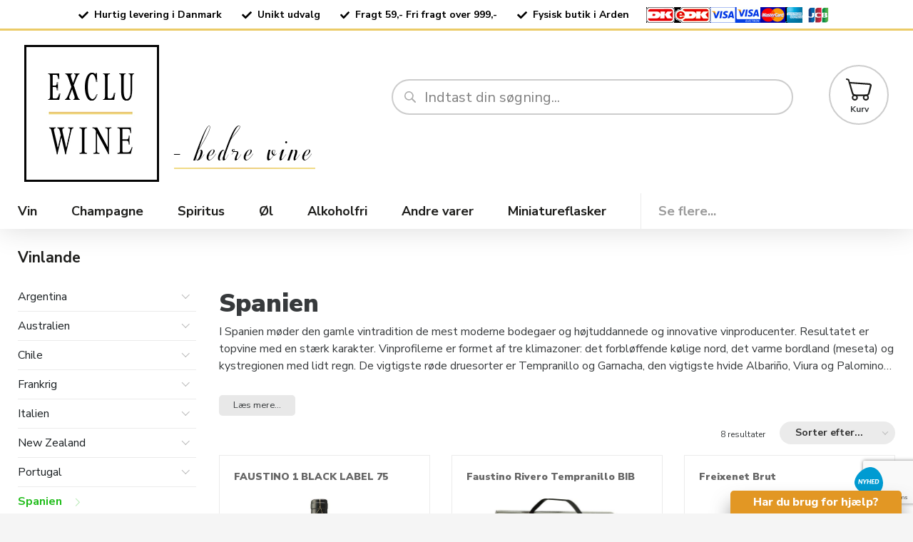

--- FILE ---
content_type: text/html; Charset=UTF-8
request_url: https://excluwine.dk/shop/spanien-166s1.html
body_size: 24828
content:
<!DOCTYPE html>
<html lang='da' class="webshop-html" xmlns:fb="http://ogp.me/ns/fb#">
<head>
<title>Spansk vin - Smagfulde spanske vine fra populære distrikter</title>
    <meta http-equiv="Content-Type" content="text/html;charset=UTF-8" />
    <meta name="generator" content="DanDomain Webshop" />
    <link rel="canonical" href="https://excluwine.dk/shop/spanien-166s1.html"/>
    <meta property="og:title" content="Spanien"/>
    <meta property="og:url" content="https://excluwine.dk/shop/spanien-166s1.html"/>
    <meta name="description" content="Spanien">
    <meta name="keywords" content="Spanien">
    <meta http-equiv="Page-Enter" content="blendTrans(Duration=0)">
    <meta http-equiv="Page-Exit" content="blendTrans(Duration=0)">
    <link href="/shop/frontend/public/css/webshop.css?v=8.117.5220" rel="stylesheet" type="text/css">
    <link href="/images/ddcss/shop-140.css?1755867779000" rel="stylesheet" type="text/css">
    <script type="text/javascript">
        var UsesOwnDoctype = true
        var LanguageID = '26';
        var ReloadBasket = '';
        var MaxBuyMsg = 'Antal må ikke være større end';
        var MinBuyMsg = 'Antal må ikke være mindre end';
        var SelectVarMsg = 'Vælg variant før køb';
        var ProductNumber = '';
        var ProductVariantMasterID = '';
        var Keyword = '';
        var SelectVarTxt = 'Vælg variant';
        var ShowBasketUrl = '/shop/showbasket.html';
        var CurrencyReturnUrl = '/shop/spanien-166s1.html';
        var ReqVariantSelect = 'true';
        var EnablePicProtect = false;
        var PicprotectMsg = '(c) Copyright';
        var AddedToBasketMessageTriggered = false;
        var CookiePolicy = {"cookiesRequireConsent":false,"allowTrackingCookies":true,"allowStatisticsCookies":true,"allowFunctionalCookies":true};
        setInterval(function(){SilentAjaxGetRequest(location.href);},900000);
    </script>
<script>
window.dataLayer = window.dataLayer || [];
function gtag(){dataLayer.push(arguments);}
gtag('consent', 'default', {
'ad_storage': 'denied',
'analytics_storage': 'denied',
'ad_user_data': 'denied',
'ad_personalization': 'denied',
'personalization_storage': 'denied',
'functionality_storage': 'denied',
'security_storage': 'granted'
});
</script>

<script src="https://www.googletagmanager.com/gtag/js?id=UA-71274709-13" class="shop-native-gtag-script" async ></script>
<script>
window.dataLayer = window.dataLayer || [];
function gtag(){dataLayer.push(arguments);}
gtag('js', new Date());
gtag('config', 'UA-71274709-13', { 'anonymize_ip': true });
gtag('set', 'ads_data_redaction', true);
gtag('config', '878265266', { 'anonymize_ip': true,'send_page_view': false });
</script>
    <script type="text/javascript" src="/shop/frontend/public/js/webshop.all.min.js?v=8.117.5220"></script>


<meta name="viewport" content="width=device-width, initial-scale=1">
<meta http-equiv="x-ua-compatible" content="ie=edge">

<link href="/images/skins/tidyFlow/css/tidyFlow.v2.css?0310241" rel="stylesheet">
<link href="/images/skins/Bewise/css/main.css" rel="stylesheet">
<link href="//fonts.googleapis.com/css?family=Nunito+Sans:200,300,400,400i,700,800,900" rel="stylesheet">
<style>
  body {font-family: "Nunito Sans", Helvetica, Arial, sans-serif;}
  #__demo {display: none !important}
  a[href*="196s1.html"] {display: none !important}
</style>

<!-- Fragtfri -->
<script>
  var freeShippingLimit = "799,20"; // Angives excl. moms
  var freeShippingLabel = "Fri fragt på denne vare!"; // Tekst til fragt fri label på produktkort
</script>

<script src="/images/skins/tidyFlow/js/tidyFlow-functions.min.js?0506201"></script>
</head>


<body class="webshop-productlist webshop-subcat webshop-body">
<script src="/images/skins/tidyFlow/js/tidyFlow.v2.min.js?0310241" defer></script>

<div class="webshop-misc ProductList_TD showsubcats">
    <div id="pre-header">
        <div class="container">
            <div class="static-content"><p><img src="/images/skins/tidyFlow/media/icon-check.svg" alt="Hurtig levering i Danmark" />Hurtig levering i Danmark</p>
<p><img src="/images/skins/tidyFlow/media/icon-check.svg" alt="Unikt udvalg" />Unikt udvalg</p>
<p><img src="/images/skins/tidyFlow/media/icon-check.svg" alt="Fragt 59,- Fri fragt over 999,-" />Fragt 59,- Fri fragt over 999,-</p>
<p><img src="/images/skins/tidyFlow/media/icon-check.svg" alt="Fysisk butik i Arden" />Fysisk butik i Arden</p>
<div class="float-right"><img src="/images/skins/tidyFlow/media/betalingskort-excluwine.png" alt="Betalingskort" /></div></div>
            <div class="animated-content"></div>
        </div>
    </div>
    <header id="webshop-spacetop" class="primary-backgroundcolor">
        <section id="toplinks" class="hidden-sm-down">
            <div class="container">
                <div class="col-padding pull-right text-right topline-right">
                    
                </div>
            </div>
        </section>
        <section id="topbar">
            <div class="container">
                <div class="row">
                    <div class="hidden-md-up nav-icon navbar-toggle collapsed" data-toggle="collapse" data-target="#main-navbar">
                        <img width="30" height="42" alt="Menu" src="/images/skins/tidyFlow/media/icon-menu-grey.svg" />
                    </div>
                    <div class="LogoContainer bar-right"><a href="/shop/frontpage.html" class="FrontpageLogo" title="Gå til forsiden"><img title="Excluwine – Køb vin, champagne, øl mm. online" alt="Excluwine – Køb vin, champagne, øl mm. online" border="0" class="WebShopSkinLogo" src="/images/design/logo.png"></a>
                    </div>
                    <div class="TopBasketContainer nav-icon basket bar-right"><span class="BasketLink"><A HREF="/shop/showbasket.html">Kurv</A></span><span class="BasketTotalProducts">0</span></div>
                    <div class="Emaerket-widget bar-right">
                        <div id="emaerket-widget-5qvaqmbeq9j"></div>
                    </div>
                    <div class="SearchContainer bar-fill">
                        <div class="SearchFrame"><form ID="Search_Form" method="POST" action="/shop/search-1.html" style="margin:0;"><input type="hidden" name="InitSearch" value="1"><span class="SearchTitle_SearchPage">Indtast din søgning...</span><br><input type="text" name="Keyword" maxlength="50" size="12" class="SearchField_SearchPage" value=""><span class="nbsp">&nbsp;</span><input type="submit" value="Søg" name="Search" class="SubmitButton_SearchPage"><br></form></div>
                    </div>
                </div>
            </div>
            <div class="container-fluid">
                <div class="row">
                    <div class="hidden-md-up collapse navbar-collapse" id="main-navbar">
                        <ul class="nav navbar-nav">
                        </ul>
                        <!--ProductMenu-->
                    </div>
                </div>
            </div>
        </section>
    </header>
    <!-- /header -->
    <nav id="topnav">
        <section id="topnav-menu">
            <div class="container hidden-sm-down">
                <div id="ProductmenuContainer_DIV" class="ProductmenuContainer_DIV"><span class="Heading_Productmenu Heading_ProductMenu">Produkter<br></span><style type="text/css">.ProductMenu_MenuItemBold{font-weight:bold;}</style><ul id="ProductMenu_List"><li class="RootCategory_Productmenu has-dropdown"><a href="/shop/vin-13s1.html" class="CategoryLink0_Productmenu Deactiv_Productmenu Deactiv_ProductMenu" title="Vin"><span class="ProductMenu_MenuItemBold">Vin</span></a><ul class="dropdown"><li class="SubCategory1_Productmenu has-dropdown"><a href="/shop/hvidvin-7s1.html" class="CategoryLink1_Productmenu Deactiv_Productmenu Deactiv_ProductMenu" title="Hvidvin"><span class="ProductMenu_MenuItemBold">Hvidvin</span></a><ul class="dropdown"><li class="SubCategory2_Productmenu"><a href="/shop/argentina-45c1.html" class="CategoryLink2_Productmenu Deactiv_Productmenu Deactiv_ProductMenu" title="Argentina">Argentina</a></li><li class="SubCategory2_Productmenu"><a href="/shop/australien-46c1.html" class="CategoryLink2_Productmenu Deactiv_Productmenu Deactiv_ProductMenu" title="Australien">Australien</a></li><li class="SubCategory2_Productmenu has-dropdown"><a href="/shop/chile-48s1.html" class="CategoryLink2_Productmenu Deactiv_Productmenu Deactiv_ProductMenu" title="Chile"><span class="ProductMenu_MenuItemBold">Chile</span></a><ul class="dropdown"><li class="SubCategory3_Productmenu"><a href="/shop/santa-rita-189c1.html" class="CategoryLink3_Productmenu Deactiv_Productmenu Deactiv_ProductMenu" title="Santa Rita">Santa Rita</a></li></ul></li><li class="SubCategory2_Productmenu"><a href="/shop/frankrig-49c1.html" class="CategoryLink2_Productmenu Deactiv_Productmenu Deactiv_ProductMenu" title="Frankrig">Frankrig</a></li><li class="SubCategory2_Productmenu"><a href="/shop/italien-50c1.html" class="CategoryLink2_Productmenu Deactiv_Productmenu Deactiv_ProductMenu" title="Italien">Italien</a></li><li class="SubCategory2_Productmenu"><a href="/shop/new-zealand-51c1.html" class="CategoryLink2_Productmenu Deactiv_Productmenu Deactiv_ProductMenu" title="New Zealand">New Zealand</a></li><li class="SubCategory2_Productmenu"><a href="/shop/portugal-52c1.html" class="CategoryLink2_Productmenu Deactiv_Productmenu Deactiv_ProductMenu" title="Portugal">Portugal</a></li><li class="SubCategory2_Productmenu"><a href="/shop/spanien-53c1.html" class="CategoryLink2_Productmenu Deactiv_Productmenu Deactiv_ProductMenu" title="Spanien">Spanien</a></li><li class="SubCategory2_Productmenu"><a href="/shop/sydafrika-54c1.html" class="CategoryLink2_Productmenu Deactiv_Productmenu Deactiv_ProductMenu" title="Sydafrika">Sydafrika</a></li><li class="SubCategory2_Productmenu"><a href="/shop/tyskland-55c1.html" class="CategoryLink2_Productmenu Deactiv_Productmenu Deactiv_ProductMenu" title="Tyskland">Tyskland</a></li><li class="SubCategory2_Productmenu"><a href="/shop/ukraine-310c1.html" class="CategoryLink2_Productmenu Deactiv_Productmenu Deactiv_ProductMenu" title="Ukraine">Ukraine</a></li><li class="SubCategory2_Productmenu"><a href="/shop/uruguay-56c1.html" class="CategoryLink2_Productmenu Deactiv_Productmenu Deactiv_ProductMenu" title="Uruguay">Uruguay</a></li><li class="SubCategory2_Productmenu"><a href="/shop/usa-47c1.html" class="CategoryLink2_Productmenu Deactiv_Productmenu Deactiv_ProductMenu" title="USA">USA</a></li><li class="SubCategory2_Productmenu"><a href="/shop/oestrig-295c1.html" class="CategoryLink2_Productmenu Deactiv_Productmenu Deactiv_ProductMenu" title="Østrig">Østrig</a></li></ul></li><li class="SubCategory1_Productmenu has-dropdown"><a href="/shop/rosevin-8s1.html" class="CategoryLink1_Productmenu Deactiv_Productmenu Deactiv_ProductMenu" title="Rosévin"><span class="ProductMenu_MenuItemBold">Rosévin</span></a><ul class="dropdown"><li class="SubCategory2_Productmenu"><a href="/shop/argentina-57c1.html" class="CategoryLink2_Productmenu Deactiv_Productmenu Deactiv_ProductMenu" title="Argentina">Argentina</a></li><li class="SubCategory2_Productmenu"><a href="/shop/australien-58c1.html" class="CategoryLink2_Productmenu Deactiv_Productmenu Deactiv_ProductMenu" title="Australien">Australien</a></li><li class="SubCategory2_Productmenu has-dropdown"><a href="/shop/chile-60s1.html" class="CategoryLink2_Productmenu Deactiv_Productmenu Deactiv_ProductMenu" title="Chile"><span class="ProductMenu_MenuItemBold">Chile</span></a><ul class="dropdown"><li class="SubCategory3_Productmenu"><a href="/shop/santa-rita-190c1.html" class="CategoryLink3_Productmenu Deactiv_Productmenu Deactiv_ProductMenu" title="Santa Rita">Santa Rita</a></li></ul></li><li class="SubCategory2_Productmenu"><a href="/shop/frankrig-61c1.html" class="CategoryLink2_Productmenu Deactiv_Productmenu Deactiv_ProductMenu" title="Frankrig">Frankrig</a></li><li class="SubCategory2_Productmenu"><a href="/shop/italien-62c1.html" class="CategoryLink2_Productmenu Deactiv_Productmenu Deactiv_ProductMenu" title="Italien">Italien</a></li><li class="SubCategory2_Productmenu"><a href="/shop/new-zealand-296c1.html" class="CategoryLink2_Productmenu Deactiv_Productmenu Deactiv_ProductMenu" title="New Zealand">New Zealand</a></li><li class="SubCategory2_Productmenu"><a href="/shop/portugal-63c1.html" class="CategoryLink2_Productmenu Deactiv_Productmenu Deactiv_ProductMenu" title="Portugal">Portugal</a></li><li class="SubCategory2_Productmenu"><a href="/shop/spanien-64c1.html" class="CategoryLink2_Productmenu Deactiv_Productmenu Deactiv_ProductMenu" title="Spanien">Spanien</a></li><li class="SubCategory2_Productmenu"><a href="/shop/sydafrika-65c1.html" class="CategoryLink2_Productmenu Deactiv_Productmenu Deactiv_ProductMenu" title="Sydafrika">Sydafrika</a></li><li class="SubCategory2_Productmenu"><a href="/shop/tyskland-298c1.html" class="CategoryLink2_Productmenu Deactiv_Productmenu Deactiv_ProductMenu" title="Tyskland">Tyskland</a></li><li class="SubCategory2_Productmenu"><a href="/shop/uruguay-299c1.html" class="CategoryLink2_Productmenu Deactiv_Productmenu Deactiv_ProductMenu" title="Uruguay">Uruguay</a></li><li class="SubCategory2_Productmenu"><a href="/shop/usa-59c1.html" class="CategoryLink2_Productmenu Deactiv_Productmenu Deactiv_ProductMenu" title="USA">USA</a></li><li class="SubCategory2_Productmenu"><a href="/shop/oestrig-66c1.html" class="CategoryLink2_Productmenu Deactiv_Productmenu Deactiv_ProductMenu" title="Østrig">Østrig</a></li></ul></li><li class="SubCategory1_Productmenu has-dropdown"><a href="/shop/roedvin-9s1.html" class="CategoryLink1_Productmenu Deactiv_Productmenu Deactiv_ProductMenu" title="Rødvin"><span class="ProductMenu_MenuItemBold">Rødvin</span></a><ul class="dropdown"><li class="SubCategory2_Productmenu"><a href="/shop/argentina-67c1.html" class="CategoryLink2_Productmenu Deactiv_Productmenu Deactiv_ProductMenu" title="Argentina">Argentina</a></li><li class="SubCategory2_Productmenu"><a href="/shop/australien-68c1.html" class="CategoryLink2_Productmenu Deactiv_Productmenu Deactiv_ProductMenu" title="Australien">Australien</a></li><li class="SubCategory2_Productmenu has-dropdown"><a href="/shop/chile-70s1.html" class="CategoryLink2_Productmenu Deactiv_Productmenu Deactiv_ProductMenu" title="Chile"><span class="ProductMenu_MenuItemBold">Chile</span></a><ul class="dropdown"><li class="SubCategory3_Productmenu"><a href="/shop/santa-rita-191c1.html" class="CategoryLink3_Productmenu Deactiv_Productmenu Deactiv_ProductMenu" title="Santa Rita">Santa Rita</a></li></ul></li><li class="SubCategory2_Productmenu has-dropdown"><a href="/shop/frankrig-71s1.html" class="CategoryLink2_Productmenu Deactiv_Productmenu Deactiv_ProductMenu" title="Frankrig"><span class="ProductMenu_MenuItemBold">Frankrig</span></a><ul class="dropdown"><li class="SubCategory3_Productmenu"><a href="/shop/chateauneuf-du-pape-186c1.html" class="CategoryLink3_Productmenu Deactiv_Productmenu Deactiv_ProductMenu" title="Châteauneuf Du Pape">Châteauneuf Du Pape</a></li><li class="SubCategory3_Productmenu"><a href="/shop/gigondas-192c1.html" class="CategoryLink3_Productmenu Deactiv_Productmenu Deactiv_ProductMenu" title="Gigondas">Gigondas</a></li></ul></li><li class="SubCategory2_Productmenu has-dropdown"><a href="/shop/italien-72s1.html" class="CategoryLink2_Productmenu Deactiv_Productmenu Deactiv_ProductMenu" title="Italien"><span class="ProductMenu_MenuItemBold">Italien</span></a><ul class="dropdown"><li class="SubCategory3_Productmenu"><a href="/shop/amarone-180c1.html" class="CategoryLink3_Productmenu Deactiv_Productmenu Deactiv_ProductMenu" title="Amarone">Amarone</a></li><li class="SubCategory3_Productmenu"><a href="/shop/appassimento-184c1.html" class="CategoryLink3_Productmenu Deactiv_Productmenu Deactiv_ProductMenu" title="Appassimento">Appassimento</a></li><li class="SubCategory3_Productmenu"><a href="/shop/barolo-182c1.html" class="CategoryLink3_Productmenu Deactiv_Productmenu Deactiv_ProductMenu" title="Barolo">Barolo</a></li><li class="SubCategory3_Productmenu"><a href="/shop/brunello-183c1.html" class="CategoryLink3_Productmenu Deactiv_Productmenu Deactiv_ProductMenu" title="Brunello">Brunello</a></li><li class="SubCategory3_Productmenu"><a href="/shop/chianti-185c1.html" class="CategoryLink3_Productmenu Deactiv_Productmenu Deactiv_ProductMenu" title="Chianti">Chianti</a></li><li class="SubCategory3_Productmenu"><a href="/shop/ripasso-181c1.html" class="CategoryLink3_Productmenu Deactiv_Productmenu Deactiv_ProductMenu" title="Ripasso">Ripasso</a></li><li class="SubCategory3_Productmenu"><a href="/shop/susumaniello-311c1.html" class="CategoryLink3_Productmenu Deactiv_Productmenu Deactiv_ProductMenu" title="Susumaniello">Susumaniello</a></li></ul></li><li class="SubCategory2_Productmenu"><a href="/shop/new-zealand-73c1.html" class="CategoryLink2_Productmenu Deactiv_Productmenu Deactiv_ProductMenu" title="New Zealand">New Zealand</a></li><li class="SubCategory2_Productmenu"><a href="/shop/portugal-74c1.html" class="CategoryLink2_Productmenu Deactiv_Productmenu Deactiv_ProductMenu" title="Portugal">Portugal</a></li><li class="SubCategory2_Productmenu"><a href="/shop/spanien-76c1.html" class="CategoryLink2_Productmenu Deactiv_Productmenu Deactiv_ProductMenu" title="Spanien">Spanien</a></li><li class="SubCategory2_Productmenu"><a href="/shop/sydafrika-77c1.html" class="CategoryLink2_Productmenu Deactiv_Productmenu Deactiv_ProductMenu" title="Sydafrika">Sydafrika</a></li><li class="SubCategory2_Productmenu"><a href="/shop/tyskland-300c1.html" class="CategoryLink2_Productmenu Deactiv_Productmenu Deactiv_ProductMenu" title="Tyskland">Tyskland</a></li><li class="SubCategory2_Productmenu"><a href="/shop/ukraine-310c1.html" class="CategoryLink2_Productmenu Deactiv_Productmenu Deactiv_ProductMenu" title="Ukraine">Ukraine</a></li><li class="SubCategory2_Productmenu"><a href="/shop/uruguay-78c1.html" class="CategoryLink2_Productmenu Deactiv_Productmenu Deactiv_ProductMenu" title="Uruguay">Uruguay</a></li><li class="SubCategory2_Productmenu"><a href="/shop/usa-69c1.html" class="CategoryLink2_Productmenu Deactiv_Productmenu Deactiv_ProductMenu" title="USA">USA</a></li><li class="SubCategory2_Productmenu"><a href="/shop/oestrig-75c1.html" class="CategoryLink2_Productmenu Deactiv_Productmenu Deactiv_ProductMenu" title="Østrig">Østrig</a></li></ul></li><li class="SubCategory1_Productmenu"><a href="/shop/bag-in-box-bib-14c1.html" class="CategoryLink1_Productmenu Deactiv_Productmenu Deactiv_ProductMenu" title="Bag-In-Box / BIB">Bag-In-Box / BIB</a></li><li class="SubCategory1_Productmenu has-dropdown"><a href="/shop/dessertvin-16s1.html" class="CategoryLink1_Productmenu Deactiv_Productmenu Deactiv_ProductMenu" title="Dessertvin"><span class="ProductMenu_MenuItemBold">Dessertvin</span></a><ul class="dropdown"><li class="SubCategory2_Productmenu"><a href="/shop/frankrig-307c1.html" class="CategoryLink2_Productmenu Deactiv_Productmenu Deactiv_ProductMenu" title="Frankrig">Frankrig</a></li></ul></li><li class="SubCategory1_Productmenu"><a href="/shop/gloegg-sangria-m-19c1.html" class="CategoryLink1_Productmenu Deactiv_Productmenu Deactiv_ProductMenu" title="Gløgg / Sangria m.m.">Gløgg / Sangria m.m.</a></li><li class="SubCategory1_Productmenu"><a href="/shop/madeira-sherry-17c1.html" class="CategoryLink1_Productmenu Deactiv_Productmenu Deactiv_ProductMenu" title="Madeira / Sherry">Madeira / Sherry</a></li><li class="SubCategory1_Productmenu has-dropdown"><a href="/shop/mousserende-15s1.html" class="CategoryLink1_Productmenu Deactiv_Productmenu Deactiv_ProductMenu" title="Mousserende"><span class="ProductMenu_MenuItemBold">Mousserende</span></a><ul class="dropdown"><li class="SubCategory2_Productmenu"><a href="/shop/letland-305c1.html" class="CategoryLink2_Productmenu Deactiv_Productmenu Deactiv_ProductMenu" title="Letland">Letland</a></li><li class="SubCategory2_Productmenu"><a href="/shop/tjekkiet-306c1.html" class="CategoryLink2_Productmenu Deactiv_Productmenu Deactiv_ProductMenu" title="Tjekkiet">Tjekkiet</a></li></ul></li><li class="SubCategory1_Productmenu"><a href="/shop/portvin-12c1.html" class="CategoryLink1_Productmenu Deactiv_Productmenu Deactiv_ProductMenu" title="Portvin">Portvin</a></li><li class="SubCategory1_Productmenu"><a href="/shop/ukraine-310c1.html" class="CategoryLink1_Productmenu Deactiv_Productmenu Deactiv_ProductMenu" title="Ukraine">Ukraine</a></li><li class="SubCategory1_Productmenu"><a href="/shop/velkomstvin-79c1.html" class="CategoryLink1_Productmenu Deactiv_Productmenu Deactiv_ProductMenu" title="Velkomstvin">Velkomstvin</a></li><li class="SubCategory1_Productmenu"><a href="/shop/vermouth-309c1.html" class="CategoryLink1_Productmenu Deactiv_Productmenu Deactiv_ProductMenu" title="Vermouth">Vermouth</a></li><li class="SubCategory1_Productmenu"><a href="/shop/oekologisk-18c1.html" class="CategoryLink1_Productmenu Deactiv_Productmenu Deactiv_ProductMenu" title="Økologisk">Økologisk</a></li><li class="SubCategory1_Productmenu has-dropdown"><a href="/shop/oevrige-195s1.html" class="CategoryLink1_Productmenu Deactiv_Productmenu Deactiv_ProductMenu" title="Øvrige"><span class="ProductMenu_MenuItemBold">Øvrige</span></a><ul class="dropdown"><li class="SubCategory2_Productmenu"><a href="/shop/vin-emballage-104c1.html" class="CategoryLink2_Productmenu Deactiv_Productmenu Deactiv_ProductMenu" title="Vin Emballage">Vin Emballage</a></li><li class="SubCategory2_Productmenu"><a href="/shop/vin-gavekort-103c1.html" class="CategoryLink2_Productmenu Deactiv_Productmenu Deactiv_ProductMenu" title="Vin Gavekort">Vin Gavekort</a></li><li class="SubCategory2_Productmenu"><a href="/shop/vin-gaver-301c1.html" class="CategoryLink2_Productmenu Deactiv_Productmenu Deactiv_ProductMenu" title="Vin Gaver">Vin Gaver</a></li><li class="SubCategory2_Productmenu"><a href="/shop/vin-med-egen-177c1.html" class="CategoryLink2_Productmenu Deactiv_Productmenu Deactiv_ProductMenu" title="Vin med egen etikette">Vin med egen etikette</a></li><li class="SubCategory2_Productmenu"><a href="/shop/vinglas-tilbehoer-25c1.html" class="CategoryLink2_Productmenu Deactiv_Productmenu Deactiv_ProductMenu" title="Vinglas & Tilbehør">Vinglas & Tilbehør</a></li><li class="SubCategory2_Productmenu"><a href="/shop/god-dream-oplevelsesgavekort-80c1.html" class="CategoryLink2_Productmenu Deactiv_Productmenu Deactiv_ProductMenu" title="God Dream Oplevelsesgavekort">God Dream Oplevelsesgavekort</a></li></ul></li><li class="SubCategory1_Productmenu has-dropdown"><a href="/shop/vaerd-at-vide-105s1.html" class="CategoryLink1_Productmenu Deactiv_Productmenu Deactiv_ProductMenu" title="Værd at vide"><span class="ProductMenu_MenuItemBold">Værd at vide</span></a><ul class="dropdown"><li class="SubCategory2_Productmenu has-dropdown"><a href="/shop/druetyper-106s1.html" class="CategoryLink2_Productmenu Deactiv_Productmenu Deactiv_ProductMenu" title="Druetyper"><span class="ProductMenu_MenuItemBold">Druetyper</span></a><ul class="dropdown"><li class="SubCategory3_Productmenu"><a href="/shop/albarino-107c1.html" class="CategoryLink3_Productmenu Deactiv_Productmenu Deactiv_ProductMenu" title="Albarino">Albarino</a></li><li class="SubCategory3_Productmenu"><a href="/shop/cabernet-franc-108c1.html" class="CategoryLink3_Productmenu Deactiv_Productmenu Deactiv_ProductMenu" title="Cabernet Franc">Cabernet Franc</a></li><li class="SubCategory3_Productmenu"><a href="/shop/cabernet-sauvignon-109c1.html" class="CategoryLink3_Productmenu Deactiv_Productmenu Deactiv_ProductMenu" title="Cabernet Sauvignon">Cabernet Sauvignon</a></li><li class="SubCategory3_Productmenu"><a href="/shop/carignan-110c1.html" class="CategoryLink3_Productmenu Deactiv_Productmenu Deactiv_ProductMenu" title="Carignan">Carignan</a></li><li class="SubCategory3_Productmenu"><a href="/shop/carmenere-111c1.html" class="CategoryLink3_Productmenu Deactiv_Productmenu Deactiv_ProductMenu" title="Carménère">Carménère</a></li><li class="SubCategory3_Productmenu"><a href="/shop/chardonnay-112c1.html" class="CategoryLink3_Productmenu Deactiv_Productmenu Deactiv_ProductMenu" title="Chardonnay">Chardonnay</a></li><li class="SubCategory3_Productmenu"><a href="/shop/chenin-blanc-113c1.html" class="CategoryLink3_Productmenu Deactiv_Productmenu Deactiv_ProductMenu" title="Chenin Blanc">Chenin Blanc</a></li><li class="SubCategory3_Productmenu"><a href="/shop/corvina-114c1.html" class="CategoryLink3_Productmenu Deactiv_Productmenu Deactiv_ProductMenu" title="Corvina">Corvina</a></li><li class="SubCategory3_Productmenu"><a href="/shop/gamay-115c1.html" class="CategoryLink3_Productmenu Deactiv_Productmenu Deactiv_ProductMenu" title="Gamay">Gamay</a></li><li class="SubCategory3_Productmenu"><a href="/shop/garganega-116c1.html" class="CategoryLink3_Productmenu Deactiv_Productmenu Deactiv_ProductMenu" title="Garganega">Garganega</a></li><li class="SubCategory3_Productmenu"><a href="/shop/garnacha-grenache-117c1.html" class="CategoryLink3_Productmenu Deactiv_Productmenu Deactiv_ProductMenu" title="Garnacha / Grenache">Garnacha / Grenache</a></li><li class="SubCategory3_Productmenu"><a href="/shop/gewurztraminer-118c1.html" class="CategoryLink3_Productmenu Deactiv_Productmenu Deactiv_ProductMenu" title="Gewürztraminer">Gewürztraminer</a></li><li class="SubCategory3_Productmenu"><a href="/shop/grenache-blanc-119c1.html" class="CategoryLink3_Productmenu Deactiv_Productmenu Deactiv_ProductMenu" title="Grenache Blanc">Grenache Blanc</a></li><li class="SubCategory3_Productmenu"><a href="/shop/gruner-veltliner-193c1.html" class="CategoryLink3_Productmenu Deactiv_Productmenu Deactiv_ProductMenu" title="Grüner Veltliner">Grüner Veltliner</a></li><li class="SubCategory3_Productmenu"><a href="/shop/lambrusco-121c1.html" class="CategoryLink3_Productmenu Deactiv_Productmenu Deactiv_ProductMenu" title="Lambrusco">Lambrusco</a></li><li class="SubCategory3_Productmenu"><a href="/shop/macabeo-122c1.html" class="CategoryLink3_Productmenu Deactiv_Productmenu Deactiv_ProductMenu" title="Macabeo">Macabeo</a></li><li class="SubCategory3_Productmenu"><a href="/shop/malbec-123c1.html" class="CategoryLink3_Productmenu Deactiv_Productmenu Deactiv_ProductMenu" title="Malbec">Malbec</a></li><li class="SubCategory3_Productmenu"><a href="/shop/malvasia-124c1.html" class="CategoryLink3_Productmenu Deactiv_Productmenu Deactiv_ProductMenu" title="Malvasia">Malvasia</a></li><li class="SubCategory3_Productmenu"><a href="/shop/merlot-125c1.html" class="CategoryLink3_Productmenu Deactiv_Productmenu Deactiv_ProductMenu" title="Merlot">Merlot</a></li><li class="SubCategory3_Productmenu"><a href="/shop/mourvedre-monastrell-126c1.html" class="CategoryLink3_Productmenu Deactiv_Productmenu Deactiv_ProductMenu" title="Mourvedre / Monastrell">Mourvedre / Monastrell</a></li><li class="SubCategory3_Productmenu"><a href="/shop/muscat-127c1.html" class="CategoryLink3_Productmenu Deactiv_Productmenu Deactiv_ProductMenu" title="Muscat">Muscat</a></li><li class="SubCategory3_Productmenu"><a href="/shop/negroamaro-128c1.html" class="CategoryLink3_Productmenu Deactiv_Productmenu Deactiv_ProductMenu" title="Negroamaro">Negroamaro</a></li><li class="SubCategory3_Productmenu"><a href="/shop/nero-davola-129c1.html" class="CategoryLink3_Productmenu Deactiv_Productmenu Deactiv_ProductMenu" title="Nero d'Avola">Nero d'Avola</a></li><li class="SubCategory3_Productmenu"><a href="/shop/parellada-130c1.html" class="CategoryLink3_Productmenu Deactiv_Productmenu Deactiv_ProductMenu" title="Parellada">Parellada</a></li><li class="SubCategory3_Productmenu"><a href="/shop/petit-verdot-131c1.html" class="CategoryLink3_Productmenu Deactiv_Productmenu Deactiv_ProductMenu" title="Petit Verdot">Petit Verdot</a></li><li class="SubCategory3_Productmenu"><a href="/shop/pinot-gris-132c1.html" class="CategoryLink3_Productmenu Deactiv_Productmenu Deactiv_ProductMenu" title="Pinot Gris">Pinot Gris</a></li><li class="SubCategory3_Productmenu"><a href="/shop/pinot-noir-133c1.html" class="CategoryLink3_Productmenu Deactiv_Productmenu Deactiv_ProductMenu" title="Pinot Noir">Pinot Noir</a></li><li class="SubCategory3_Productmenu"><a href="/shop/primitivo-134c1.html" class="CategoryLink3_Productmenu Deactiv_Productmenu Deactiv_ProductMenu" title="Primitivo">Primitivo</a></li><li class="SubCategory3_Productmenu"><a href="/shop/riesling-135c1.html" class="CategoryLink3_Productmenu Deactiv_Productmenu Deactiv_ProductMenu" title="Riesling">Riesling</a></li><li class="SubCategory3_Productmenu"><a href="/shop/ruby-carbernet-304c1.html" class="CategoryLink3_Productmenu Deactiv_Productmenu Deactiv_ProductMenu" title="Ruby Carbernet ">Ruby Carbernet </a></li><li class="SubCategory3_Productmenu"><a href="/shop/sangiovese-136c1.html" class="CategoryLink3_Productmenu Deactiv_Productmenu Deactiv_ProductMenu" title="Sangiovese">Sangiovese</a></li><li class="SubCategory3_Productmenu"><a href="/shop/sauvignon-blanc-137c1.html" class="CategoryLink3_Productmenu Deactiv_Productmenu Deactiv_ProductMenu" title="Sauvignon Blanc">Sauvignon Blanc</a></li><li class="SubCategory3_Productmenu"><a href="/shop/shiraz-syrah-138c1.html" class="CategoryLink3_Productmenu Deactiv_Productmenu Deactiv_ProductMenu" title="Shiraz / Syrah">Shiraz / Syrah</a></li><li class="SubCategory3_Productmenu"><a href="/shop/susumaniello-312c1.html" class="CategoryLink3_Productmenu Deactiv_Productmenu Deactiv_ProductMenu" title="Susumaniello">Susumaniello</a></li><li class="SubCategory3_Productmenu"><a href="/shop/tannat-139c1.html" class="CategoryLink3_Productmenu Deactiv_Productmenu Deactiv_ProductMenu" title="Tannat">Tannat</a></li><li class="SubCategory3_Productmenu"><a href="/shop/tempranillo-140c1.html" class="CategoryLink3_Productmenu Deactiv_Productmenu Deactiv_ProductMenu" title="Tempranillo">Tempranillo</a></li><li class="SubCategory3_Productmenu"><a href="/shop/trebbiano-141c1.html" class="CategoryLink3_Productmenu Deactiv_Productmenu Deactiv_ProductMenu" title="Trebbiano">Trebbiano</a></li><li class="SubCategory3_Productmenu"><a href="/shop/verdejo-142c1.html" class="CategoryLink3_Productmenu Deactiv_Productmenu Deactiv_ProductMenu" title="Verdejo">Verdejo</a></li><li class="SubCategory3_Productmenu"><a href="/shop/viognier-179c1.html" class="CategoryLink3_Productmenu Deactiv_Productmenu Deactiv_ProductMenu" title="Viognier">Viognier</a></li><li class="SubCategory3_Productmenu"><a href="/shop/xarel-lo-143c1.html" class="CategoryLink3_Productmenu Deactiv_Productmenu Deactiv_ProductMenu" title="Xarel-lo">Xarel-lo</a></li><li class="SubCategory3_Productmenu"><a href="/shop/zinfandel-144c1.html" class="CategoryLink3_Productmenu Deactiv_Productmenu Deactiv_ProductMenu" title="Zinfandel">Zinfandel</a></li><li class="SubCategory3_Productmenu"><a href="/shop/zweigelt-178c1.html" class="CategoryLink3_Productmenu Deactiv_Productmenu Deactiv_ProductMenu" title="Zweigelt">Zweigelt</a></li></ul></li><li class="SubCategory2_Productmenu has-dropdown"><a href="/shop/vinlande-158s1.html" class="CategoryLink2_Productmenu Deactiv_Productmenu Deactiv_ProductMenu" title="Vinlande"><span class="ProductMenu_MenuItemBold">Vinlande</span></a><ul class="dropdown"><li class="SubCategory3_Productmenu has-dropdown"><a href="/shop/argentina-159s1.html" class="CategoryLink3_Productmenu Deactiv_Productmenu Deactiv_ProductMenu" title="Argentina"><span class="ProductMenu_MenuItemBold">Argentina</span></a><ul class="dropdown"><li class="SubCategory4_Productmenu"><a href="/shop/catamarca-197c1.html" class="CategoryLink4_Productmenu Deactiv_Productmenu Deactiv_ProductMenu" title="Catamarca">Catamarca</a></li><li class="SubCategory4_Productmenu"><a href="/shop/la-rioja-202c1.html" class="CategoryLink4_Productmenu Deactiv_Productmenu Deactiv_ProductMenu" title="La Rioja">La Rioja</a></li><li class="SubCategory4_Productmenu"><a href="/shop/mendoza-198c1.html" class="CategoryLink4_Productmenu Deactiv_Productmenu Deactiv_ProductMenu" title="Mendoza">Mendoza</a></li><li class="SubCategory4_Productmenu"><a href="/shop/patagonia-199c1.html" class="CategoryLink4_Productmenu Deactiv_Productmenu Deactiv_ProductMenu" title="Patagonia">Patagonia</a></li><li class="SubCategory4_Productmenu"><a href="/shop/salta-200c1.html" class="CategoryLink4_Productmenu Deactiv_Productmenu Deactiv_ProductMenu" title="Salta">Salta</a></li><li class="SubCategory4_Productmenu"><a href="/shop/san-juan-201c1.html" class="CategoryLink4_Productmenu Deactiv_Productmenu Deactiv_ProductMenu" title="San Juan">San Juan</a></li></ul></li><li class="SubCategory3_Productmenu has-dropdown"><a href="/shop/australien-160s1.html" class="CategoryLink3_Productmenu Deactiv_Productmenu Deactiv_ProductMenu" title="Australien"><span class="ProductMenu_MenuItemBold">Australien</span></a><ul class="dropdown"><li class="SubCategory4_Productmenu"><a href="/shop/new-south-wales-203c1.html" class="CategoryLink4_Productmenu Deactiv_Productmenu Deactiv_ProductMenu" title="New South Wales ">New South Wales </a></li><li class="SubCategory4_Productmenu"><a href="/shop/northern-territory-204c1.html" class="CategoryLink4_Productmenu Deactiv_Productmenu Deactiv_ProductMenu" title="Northern Territory">Northern Territory</a></li><li class="SubCategory4_Productmenu"><a href="/shop/queensland-205c1.html" class="CategoryLink4_Productmenu Deactiv_Productmenu Deactiv_ProductMenu" title="Queensland">Queensland</a></li><li class="SubCategory4_Productmenu"><a href="/shop/south-australia-206c1.html" class="CategoryLink4_Productmenu Deactiv_Productmenu Deactiv_ProductMenu" title="South Australia">South Australia</a></li><li class="SubCategory4_Productmenu"><a href="/shop/tasmanien-207c1.html" class="CategoryLink4_Productmenu Deactiv_Productmenu Deactiv_ProductMenu" title="Tasmanien">Tasmanien</a></li><li class="SubCategory4_Productmenu"><a href="/shop/victoria-208c1.html" class="CategoryLink4_Productmenu Deactiv_Productmenu Deactiv_ProductMenu" title="Victoria">Victoria</a></li><li class="SubCategory4_Productmenu"><a href="/shop/western-australia-209c1.html" class="CategoryLink4_Productmenu Deactiv_Productmenu Deactiv_ProductMenu" title="Western Australia">Western Australia</a></li></ul></li><li class="SubCategory3_Productmenu has-dropdown"><a href="/shop/chile-161s1.html" class="CategoryLink3_Productmenu Deactiv_Productmenu Deactiv_ProductMenu" title="Chile"><span class="ProductMenu_MenuItemBold">Chile</span></a><ul class="dropdown"><li class="SubCategory4_Productmenu"><a href="/shop/atacama-210c1.html" class="CategoryLink4_Productmenu Deactiv_Productmenu Deactiv_ProductMenu" title="Atacama">Atacama</a></li><li class="SubCategory4_Productmenu"><a href="/shop/valle-central-213c1.html" class="CategoryLink4_Productmenu Deactiv_Productmenu Deactiv_ProductMenu" title="Valle Central">Valle Central</a></li></ul></li><li class="SubCategory3_Productmenu has-dropdown"><a href="/shop/frankrig-162s1.html" class="CategoryLink3_Productmenu Deactiv_Productmenu Deactiv_ProductMenu" title="Frankrig"><span class="ProductMenu_MenuItemBold">Frankrig</span></a><ul class="dropdown"><li class="SubCategory4_Productmenu"><a href="/shop/alsace-214c1.html" class="CategoryLink4_Productmenu Deactiv_Productmenu Deactiv_ProductMenu" title="Alsace">Alsace</a></li><li class="SubCategory4_Productmenu"><a href="/shop/bordeaux-215c1.html" class="CategoryLink4_Productmenu Deactiv_Productmenu Deactiv_ProductMenu" title="Bordeaux">Bordeaux</a></li><li class="SubCategory4_Productmenu"><a href="/shop/bourgogne-216c1.html" class="CategoryLink4_Productmenu Deactiv_Productmenu Deactiv_ProductMenu" title="Bourgogne">Bourgogne</a></li><li class="SubCategory4_Productmenu"><a href="/shop/champagne-217c1.html" class="CategoryLink4_Productmenu Deactiv_Productmenu Deactiv_ProductMenu" title="Champagne">Champagne</a></li><li class="SubCategory4_Productmenu"><a href="/shop/cotes-du-rhone-218c1.html" class="CategoryLink4_Productmenu Deactiv_Productmenu Deactiv_ProductMenu" title="Côtes du Rhône">Côtes du Rhône</a></li><li class="SubCategory4_Productmenu"><a href="/shop/jura-219c1.html" class="CategoryLink4_Productmenu Deactiv_Productmenu Deactiv_ProductMenu" title="Jura">Jura</a></li><li class="SubCategory4_Productmenu"><a href="/shop/korsika-220c1.html" class="CategoryLink4_Productmenu Deactiv_Productmenu Deactiv_ProductMenu" title="Korsika">Korsika</a></li><li class="SubCategory4_Productmenu"><a href="/shop/languedoc-221c1.html" class="CategoryLink4_Productmenu Deactiv_Productmenu Deactiv_ProductMenu" title="Languedoc">Languedoc</a></li><li class="SubCategory4_Productmenu"><a href="/shop/loire-222c1.html" class="CategoryLink4_Productmenu Deactiv_Productmenu Deactiv_ProductMenu" title="Loire">Loire</a></li><li class="SubCategory4_Productmenu"><a href="/shop/provence-223c1.html" class="CategoryLink4_Productmenu Deactiv_Productmenu Deactiv_ProductMenu" title="Provence">Provence</a></li><li class="SubCategory4_Productmenu"><a href="/shop/roussillon-224c1.html" class="CategoryLink4_Productmenu Deactiv_Productmenu Deactiv_ProductMenu" title="Roussillon">Roussillon</a></li><li class="SubCategory4_Productmenu"><a href="/shop/sud-ouest-225c1.html" class="CategoryLink4_Productmenu Deactiv_Productmenu Deactiv_ProductMenu" title="Sud-Ouest">Sud-Ouest</a></li></ul></li><li class="SubCategory3_Productmenu has-dropdown"><a href="/shop/italien-163s1.html" class="CategoryLink3_Productmenu Deactiv_Productmenu Deactiv_ProductMenu" title="Italien"><span class="ProductMenu_MenuItemBold">Italien</span></a><ul class="dropdown"><li class="SubCategory4_Productmenu"><a href="/shop/abruzzo-226c1.html" class="CategoryLink4_Productmenu Deactiv_Productmenu Deactiv_ProductMenu" title="Abruzzo">Abruzzo</a></li><li class="SubCategory4_Productmenu"><a href="/shop/apulien-227c1.html" class="CategoryLink4_Productmenu Deactiv_Productmenu Deactiv_ProductMenu" title="Apulien">Apulien</a></li><li class="SubCategory4_Productmenu"><a href="/shop/calabrien-229c1.html" class="CategoryLink4_Productmenu Deactiv_Productmenu Deactiv_ProductMenu" title="Calabrien">Calabrien</a></li><li class="SubCategory4_Productmenu"><a href="/shop/campanien-230c1.html" class="CategoryLink4_Productmenu Deactiv_Productmenu Deactiv_ProductMenu" title="Campanien">Campanien</a></li><li class="SubCategory4_Productmenu"><a href="/shop/emilia-romagna-231c1.html" class="CategoryLink4_Productmenu Deactiv_Productmenu Deactiv_ProductMenu" title="Emilia Romagna">Emilia Romagna</a></li><li class="SubCategory4_Productmenu"><a href="/shop/lazio-233c1.html" class="CategoryLink4_Productmenu Deactiv_Productmenu Deactiv_ProductMenu" title="Lazio">Lazio</a></li><li class="SubCategory4_Productmenu"><a href="/shop/ligurien-234c1.html" class="CategoryLink4_Productmenu Deactiv_Productmenu Deactiv_ProductMenu" title="Ligurien">Ligurien</a></li><li class="SubCategory4_Productmenu"><a href="/shop/lombardiet-235c1.html" class="CategoryLink4_Productmenu Deactiv_Productmenu Deactiv_ProductMenu" title="Lombardiet">Lombardiet</a></li><li class="SubCategory4_Productmenu"><a href="/shop/piemonte-238c1.html" class="CategoryLink4_Productmenu Deactiv_Productmenu Deactiv_ProductMenu" title="Piemonte">Piemonte</a></li><li class="SubCategory4_Productmenu"><a href="/shop/sardinien-239c1.html" class="CategoryLink4_Productmenu Deactiv_Productmenu Deactiv_ProductMenu" title="Sardinien">Sardinien</a></li><li class="SubCategory4_Productmenu"><a href="/shop/sicilien-240c1.html" class="CategoryLink4_Productmenu Deactiv_Productmenu Deactiv_ProductMenu" title="Sicilien">Sicilien</a></li><li class="SubCategory4_Productmenu"><a href="/shop/toscana-241c1.html" class="CategoryLink4_Productmenu Deactiv_Productmenu Deactiv_ProductMenu" title="Toscana">Toscana</a></li><li class="SubCategory4_Productmenu"><a href="/shop/trentino-alto-adige-242c1.html" class="CategoryLink4_Productmenu Deactiv_Productmenu Deactiv_ProductMenu" title="Trentino-Alto Adige">Trentino-Alto Adige</a></li><li class="SubCategory4_Productmenu"><a href="/shop/umbrien-243c1.html" class="CategoryLink4_Productmenu Deactiv_Productmenu Deactiv_ProductMenu" title="Umbrien">Umbrien</a></li><li class="SubCategory4_Productmenu"><a href="/shop/valle-daosta-244c1.html" class="CategoryLink4_Productmenu Deactiv_Productmenu Deactiv_ProductMenu" title="Valle d'Aosta">Valle d'Aosta</a></li><li class="SubCategory4_Productmenu"><a href="/shop/valpolicella-246c1.html" class="CategoryLink4_Productmenu Deactiv_Productmenu Deactiv_ProductMenu" title="Valpolicella">Valpolicella</a></li><li class="SubCategory4_Productmenu"><a href="/shop/veneto-245c1.html" class="CategoryLink4_Productmenu Deactiv_Productmenu Deactiv_ProductMenu" title="Veneto">Veneto</a></li></ul></li><li class="SubCategory3_Productmenu has-dropdown"><a href="/shop/new-zealand-164s1.html" class="CategoryLink3_Productmenu Deactiv_Productmenu Deactiv_ProductMenu" title="New Zealand"><span class="ProductMenu_MenuItemBold">New Zealand</span></a><ul class="dropdown"><li class="SubCategory4_Productmenu"><a href="/shop/north-island-247c1.html" class="CategoryLink4_Productmenu Deactiv_Productmenu Deactiv_ProductMenu" title="North Island">North Island</a></li><li class="SubCategory4_Productmenu"><a href="/shop/south-island-248c1.html" class="CategoryLink4_Productmenu Deactiv_Productmenu Deactiv_ProductMenu" title="South Island">South Island</a></li></ul></li><li class="SubCategory3_Productmenu has-dropdown"><a href="/shop/portugal-165s1.html" class="CategoryLink3_Productmenu Deactiv_Productmenu Deactiv_ProductMenu" title="Portugal"><span class="ProductMenu_MenuItemBold">Portugal</span></a><ul class="dropdown"><li class="SubCategory4_Productmenu"><a href="/shop/douro-288c1.html" class="CategoryLink4_Productmenu Deactiv_Productmenu Deactiv_ProductMenu" title="Douro">Douro</a></li><li class="SubCategory4_Productmenu"><a href="/shop/setubal-286c1.html" class="CategoryLink4_Productmenu Deactiv_Productmenu Deactiv_ProductMenu" title="Setúbal">Setúbal</a></li><li class="SubCategory4_Productmenu"><a href="/shop/vinho-verde-287c1.html" class="CategoryLink4_Productmenu Deactiv_Productmenu Deactiv_ProductMenu" title="Vinho Verde">Vinho Verde</a></li></ul></li><li class="SubCategory3_Productmenu has-dropdown active"><a name="ActiveCategory_A" ID="ActiveCategory_A"></a><a href="/shop/spanien-166s1.html" class="CategoryLink3_Productmenu Activ_Productmenu Activ_ProductMenu" title="Spanien"><span class="ProductMenu_MenuItemBold">Spanien</span></a><ul class="dropdown"><li class="SubCategory4_Productmenu"><a href="/shop/andalusien-249c1.html" class="CategoryLink4_Productmenu Deactiv_Productmenu Deactiv_ProductMenu" title="Andalusien">Andalusien</a></li><li class="SubCategory4_Productmenu"><a href="/shop/aragon-250c1.html" class="CategoryLink4_Productmenu Deactiv_Productmenu Deactiv_ProductMenu" title="Aragon">Aragon</a></li><li class="SubCategory4_Productmenu"><a href="/shop/castilla-la-mancha-254c1.html" class="CategoryLink4_Productmenu Deactiv_Productmenu Deactiv_ProductMenu" title="Castilla La Mancha">Castilla La Mancha</a></li><li class="SubCategory4_Productmenu"><a href="/shop/castilla-y-leon-253c1.html" class="CategoryLink4_Productmenu Deactiv_Productmenu Deactiv_ProductMenu" title="Castilla y León">Castilla y León</a></li><li class="SubCategory4_Productmenu"><a href="/shop/de-baleariske-oeer-255c1.html" class="CategoryLink4_Productmenu Deactiv_Productmenu Deactiv_ProductMenu" title="De Baleariske Øer">De Baleariske Øer</a></li><li class="SubCategory4_Productmenu"><a href="/shop/de-kanariske-oeer-256c1.html" class="CategoryLink4_Productmenu Deactiv_Productmenu Deactiv_ProductMenu" title="De Kanariske Øer">De Kanariske Øer</a></li><li class="SubCategory4_Productmenu"><a href="/shop/extremadura-257c1.html" class="CategoryLink4_Productmenu Deactiv_Productmenu Deactiv_ProductMenu" title="Extremadura">Extremadura</a></li><li class="SubCategory4_Productmenu"><a href="/shop/galicien-258c1.html" class="CategoryLink4_Productmenu Deactiv_Productmenu Deactiv_ProductMenu" title="Galicien">Galicien</a></li><li class="SubCategory4_Productmenu"><a href="/shop/katalonien-259c1.html" class="CategoryLink4_Productmenu Deactiv_Productmenu Deactiv_ProductMenu" title="Katalonien">Katalonien</a></li><li class="SubCategory4_Productmenu"><a href="/shop/la-rioja-260c1.html" class="CategoryLink4_Productmenu Deactiv_Productmenu Deactiv_ProductMenu" title="La Rioja">La Rioja</a></li><li class="SubCategory4_Productmenu"><a href="/shop/murcia-261c1.html" class="CategoryLink4_Productmenu Deactiv_Productmenu Deactiv_ProductMenu" title="Murcia">Murcia</a></li><li class="SubCategory4_Productmenu"><a href="/shop/navarra-262c1.html" class="CategoryLink4_Productmenu Deactiv_Productmenu Deactiv_ProductMenu" title="Navarra">Navarra</a></li><li class="SubCategory4_Productmenu"><a href="/shop/pa%c3%ads-vasco-263c1.html" class="CategoryLink4_Productmenu Deactiv_Productmenu Deactiv_ProductMenu" title="País Vasco">País Vasco</a></li><li class="SubCategory4_Productmenu"><a href="/shop/valencia-264c1.html" class="CategoryLink4_Productmenu Deactiv_Productmenu Deactiv_ProductMenu" title="Valencia">Valencia</a></li></ul></li><li class="SubCategory3_Productmenu has-dropdown"><a href="/shop/tyskland-167s1.html" class="CategoryLink3_Productmenu Deactiv_Productmenu Deactiv_ProductMenu" title="Tyskland"><span class="ProductMenu_MenuItemBold">Tyskland</span></a><ul class="dropdown"><li class="SubCategory4_Productmenu"><a href="/shop/ahr-265c1.html" class="CategoryLink4_Productmenu Deactiv_Productmenu Deactiv_ProductMenu" title="Ahr">Ahr</a></li><li class="SubCategory4_Productmenu"><a href="/shop/baden-266c1.html" class="CategoryLink4_Productmenu Deactiv_Productmenu Deactiv_ProductMenu" title="Baden">Baden</a></li><li class="SubCategory4_Productmenu"><a href="/shop/franken-267c1.html" class="CategoryLink4_Productmenu Deactiv_Productmenu Deactiv_ProductMenu" title="Franken">Franken</a></li><li class="SubCategory4_Productmenu"><a href="/shop/hessische-bergstrasse-268c1.html" class="CategoryLink4_Productmenu Deactiv_Productmenu Deactiv_ProductMenu" title="Hessische Bergstrasse">Hessische Bergstrasse</a></li><li class="SubCategory4_Productmenu"><a href="/shop/mittelrhein-269c1.html" class="CategoryLink4_Productmenu Deactiv_Productmenu Deactiv_ProductMenu" title="Mittelrhein">Mittelrhein</a></li><li class="SubCategory4_Productmenu"><a href="/shop/mosel-270c1.html" class="CategoryLink4_Productmenu Deactiv_Productmenu Deactiv_ProductMenu" title="Mosel">Mosel</a></li><li class="SubCategory4_Productmenu"><a href="/shop/nahe-271c1.html" class="CategoryLink4_Productmenu Deactiv_Productmenu Deactiv_ProductMenu" title="Nahe">Nahe</a></li><li class="SubCategory4_Productmenu"><a href="/shop/pfalz-272c1.html" class="CategoryLink4_Productmenu Deactiv_Productmenu Deactiv_ProductMenu" title="Pfalz">Pfalz</a></li><li class="SubCategory4_Productmenu"><a href="/shop/rheingau-273c1.html" class="CategoryLink4_Productmenu Deactiv_Productmenu Deactiv_ProductMenu" title="Rheingau">Rheingau</a></li><li class="SubCategory4_Productmenu"><a href="/shop/rheinhessen-274c1.html" class="CategoryLink4_Productmenu Deactiv_Productmenu Deactiv_ProductMenu" title="Rheinhessen">Rheinhessen</a></li><li class="SubCategory4_Productmenu"><a href="/shop/sachsen-275c1.html" class="CategoryLink4_Productmenu Deactiv_Productmenu Deactiv_ProductMenu" title="Sachsen">Sachsen</a></li><li class="SubCategory4_Productmenu"><a href="/shop/saale-unstrut-276c1.html" class="CategoryLink4_Productmenu Deactiv_Productmenu Deactiv_ProductMenu" title="Saale-Unstrut">Saale-Unstrut</a></li><li class="SubCategory4_Productmenu"><a href="/shop/wurttemberg-277c1.html" class="CategoryLink4_Productmenu Deactiv_Productmenu Deactiv_ProductMenu" title="Württemberg">Württemberg</a></li></ul></li><li class="SubCategory3_Productmenu"><a href="/shop/uruguay-194c1.html" class="CategoryLink3_Productmenu Deactiv_Productmenu Deactiv_ProductMenu" title="Uruguay">Uruguay</a></li><li class="SubCategory3_Productmenu has-dropdown"><a href="/shop/usa-168s1.html" class="CategoryLink3_Productmenu Deactiv_Productmenu Deactiv_ProductMenu" title="USA"><span class="ProductMenu_MenuItemBold">USA</span></a><ul class="dropdown"><li class="SubCategory4_Productmenu"><a href="/shop/californien-278c1.html" class="CategoryLink4_Productmenu Deactiv_Productmenu Deactiv_ProductMenu" title="Californien">Californien</a></li><li class="SubCategory4_Productmenu"><a href="/shop/new-york-279c1.html" class="CategoryLink4_Productmenu Deactiv_Productmenu Deactiv_ProductMenu" title="New York">New York</a></li><li class="SubCategory4_Productmenu"><a href="/shop/oregon-280c1.html" class="CategoryLink4_Productmenu Deactiv_Productmenu Deactiv_ProductMenu" title="Oregon">Oregon</a></li><li class="SubCategory4_Productmenu"><a href="/shop/washington-281c1.html" class="CategoryLink4_Productmenu Deactiv_Productmenu Deactiv_ProductMenu" title="Washington">Washington</a></li></ul></li><li class="SubCategory3_Productmenu has-dropdown"><a href="/shop/oestrig-169s1.html" class="CategoryLink3_Productmenu Deactiv_Productmenu Deactiv_ProductMenu" title="Østrig"><span class="ProductMenu_MenuItemBold">Østrig</span></a><ul class="dropdown"><li class="SubCategory4_Productmenu"><a href="/shop/burgenland-282c1.html" class="CategoryLink4_Productmenu Deactiv_Productmenu Deactiv_ProductMenu" title="Burgenland">Burgenland</a></li><li class="SubCategory4_Productmenu"><a href="/shop/niederosterreich-283c1.html" class="CategoryLink4_Productmenu Deactiv_Productmenu Deactiv_ProductMenu" title="Niederösterreich">Niederösterreich</a></li><li class="SubCategory4_Productmenu"><a href="/shop/steiermark-284c1.html" class="CategoryLink4_Productmenu Deactiv_Productmenu Deactiv_ProductMenu" title="Steiermark">Steiermark</a></li><li class="SubCategory4_Productmenu"><a href="/shop/wien-285c1.html" class="CategoryLink4_Productmenu Deactiv_Productmenu Deactiv_ProductMenu" title="Wien">Wien</a></li></ul></li></ul></li><li class="SubCategory2_Productmenu has-dropdown"><a href="/shop/vintips-170s1.html" class="CategoryLink2_Productmenu Deactiv_Productmenu Deactiv_ProductMenu" title="Vintips"><span class="ProductMenu_MenuItemBold">Vintips</span></a><ul class="dropdown"><li class="SubCategory3_Productmenu"><a href="/shop/det-perfekte-vinglas-174c1.html" class="CategoryLink3_Productmenu Deactiv_Productmenu Deactiv_ProductMenu" title="Det perfekte vinglas">Det perfekte vinglas</a></li><li class="SubCategory3_Productmenu"><a href="/shop/opbevaring-af-en-171c1.html" class="CategoryLink3_Productmenu Deactiv_Productmenu Deactiv_ProductMenu" title="Opbevaring af en lukket flaske vin">Opbevaring af en lukket flaske vin</a></li><li class="SubCategory3_Productmenu"><a href="/shop/opbevaring-af-en-172c1.html" class="CategoryLink3_Productmenu Deactiv_Productmenu Deactiv_ProductMenu" title="Opbevaring af en åbnet flaske vin">Opbevaring af en åbnet flaske vin</a></li><li class="SubCategory3_Productmenu"><a href="/shop/serveringstemperatur-173c1.html" class="CategoryLink3_Productmenu Deactiv_Productmenu Deactiv_ProductMenu" title="Serveringstemperatur">Serveringstemperatur</a></li><li class="SubCategory3_Productmenu"><a href="/shop/vin-og-mad-175c1.html" class="CategoryLink3_Productmenu Deactiv_Productmenu Deactiv_ProductMenu" title="Vin og mad">Vin og mad</a></li></ul></li><li class="SubCategory2_Productmenu has-dropdown"><a href="/shop/hvilken-vin-til-145s1.html" class="CategoryLink2_Productmenu Deactiv_Productmenu Deactiv_ProductMenu" title="Hvilken vin til ..."><span class="ProductMenu_MenuItemBold">Hvilken vin til ...</span></a><ul class="dropdown"><li class="SubCategory3_Productmenu"><a href="/shop/asiatisk-mad-146c1.html" class="CategoryLink3_Productmenu Deactiv_Productmenu Deactiv_ProductMenu" title="... asiatisk mad">... asiatisk mad</a></li><li class="SubCategory3_Productmenu"><a href="/shop/til-desserter-147c1.html" class="CategoryLink3_Productmenu Deactiv_Productmenu Deactiv_ProductMenu" title="... til desserter">... til desserter</a></li><li class="SubCategory3_Productmenu"><a href="/shop/til-fisk-148c1.html" class="CategoryLink3_Productmenu Deactiv_Productmenu Deactiv_ProductMenu" title="... til fisk">... til fisk</a></li><li class="SubCategory3_Productmenu"><a href="/shop/til-fjerkrae-149c1.html" class="CategoryLink3_Productmenu Deactiv_Productmenu Deactiv_ProductMenu" title="... til fjerkræ">... til fjerkræ</a></li><li class="SubCategory3_Productmenu"><a href="/shop/til-grillmad-150c1.html" class="CategoryLink3_Productmenu Deactiv_Productmenu Deactiv_ProductMenu" title="... til grillmad">... til grillmad</a></li><li class="SubCategory3_Productmenu"><a href="/shop/til-lammekoed-151c1.html" class="CategoryLink3_Productmenu Deactiv_Productmenu Deactiv_ProductMenu" title="... til lammekød">... til lammekød</a></li><li class="SubCategory3_Productmenu"><a href="/shop/til-oksekoed-og-152c1.html" class="CategoryLink3_Productmenu Deactiv_Productmenu Deactiv_ProductMenu" title="... til oksekød og kalvekød">... til oksekød og kalvekød</a></li><li class="SubCategory3_Productmenu"><a href="/shop/til-pizza-og-153c1.html" class="CategoryLink3_Productmenu Deactiv_Productmenu Deactiv_ProductMenu" title="... til pizza og pasta">... til pizza og pasta</a></li><li class="SubCategory3_Productmenu"><a href="/shop/til-skaldyr-154c1.html" class="CategoryLink3_Productmenu Deactiv_Productmenu Deactiv_ProductMenu" title="... til skaldyr">... til skaldyr</a></li><li class="SubCategory3_Productmenu"><a href="/shop/til-svinekoed-155c1.html" class="CategoryLink3_Productmenu Deactiv_Productmenu Deactiv_ProductMenu" title="... til svinekød">... til svinekød</a></li><li class="SubCategory3_Productmenu"><a href="/shop/til-vegetarisk-mad-156c1.html" class="CategoryLink3_Productmenu Deactiv_Productmenu Deactiv_ProductMenu" title="... til vegetarisk mad">... til vegetarisk mad</a></li><li class="SubCategory3_Productmenu"><a href="/shop/til-vildt-157c1.html" class="CategoryLink3_Productmenu Deactiv_Productmenu Deactiv_ProductMenu" title="... til vildt">... til vildt</a></li></ul></li></ul></li><li class="SubCategory1_Productmenu has-dropdown"><a href="/shop/vinproducenter-81s1.html" class="CategoryLink1_Productmenu Deactiv_Productmenu Deactiv_ProductMenu" title="Vinproducenter"><span class="ProductMenu_MenuItemBold">Vinproducenter</span></a><ul class="dropdown"><li class="SubCategory2_Productmenu"><a href="/shop/angelo-rocca-figli-82c1.html" class="CategoryLink2_Productmenu Deactiv_Productmenu Deactiv_ProductMenu" title="Angelo Rocca & Figli">Angelo Rocca & Figli</a></li><li class="SubCategory2_Productmenu"><a href="/shop/arc-du-rhone-83c1.html" class="CategoryLink2_Productmenu Deactiv_Productmenu Deactiv_ProductMenu" title="Arc du Rhône">Arc du Rhône</a></li><li class="SubCategory2_Productmenu"><a href="/shop/bodega-san-jose-84c1.html" class="CategoryLink2_Productmenu Deactiv_Productmenu Deactiv_ProductMenu" title="Bodega San José">Bodega San José</a></li><li class="SubCategory2_Productmenu"><a href="/shop/bodegas-martin-codax-85c1.html" class="CategoryLink2_Productmenu Deactiv_Productmenu Deactiv_ProductMenu" title="Bodegas Martin Códax">Bodegas Martin Códax</a></li><li class="SubCategory2_Productmenu"><a href="/shop/cantine-di-ora-86c1.html" class="CategoryLink2_Productmenu Deactiv_Productmenu Deactiv_ProductMenu" title="Cantine di Ora">Cantine di Ora</a></li><li class="SubCategory2_Productmenu"><a href="/shop/charles-montaine-ved-87c1.html" class="CategoryLink2_Productmenu Deactiv_Productmenu Deactiv_ProductMenu" title="Charles Montaine ved Les Roches Blanches">Charles Montaine ved Les Roches Blanches</a></li><li class="SubCategory2_Productmenu"><a href="/shop/cono-sur-88c1.html" class="CategoryLink2_Productmenu Deactiv_Productmenu Deactiv_ProductMenu" title="Cono Sur">Cono Sur</a></li><li class="SubCategory2_Productmenu"><a href="/shop/darling-cellars-89c1.html" class="CategoryLink2_Productmenu Deactiv_Productmenu Deactiv_ProductMenu" title="Darling Cellars">Darling Cellars</a></li><li class="SubCategory2_Productmenu"><a href="/shop/domaines-paul-mas-90c1.html" class="CategoryLink2_Productmenu Deactiv_Productmenu Deactiv_ProductMenu" title="Domaines Paul Mas">Domaines Paul Mas</a></li><li class="SubCategory2_Productmenu"><a href="/shop/femar-vini-91c1.html" class="CategoryLink2_Productmenu Deactiv_Productmenu Deactiv_ProductMenu" title="Femar Vini">Femar Vini</a></li><li class="SubCategory2_Productmenu"><a href="/shop/feudo-maccari-92c1.html" class="CategoryLink2_Productmenu Deactiv_Productmenu Deactiv_ProductMenu" title="Feudo Maccari">Feudo Maccari</a></li><li class="SubCategory2_Productmenu"><a href="/shop/moet-chandon-93c1.html" class="CategoryLink2_Productmenu Deactiv_Productmenu Deactiv_ProductMenu" title="Moët & Chandon">Moët & Chandon</a></li><li class="SubCategory2_Productmenu"><a href="/shop/penfolds-94c1.html" class="CategoryLink2_Productmenu Deactiv_Productmenu Deactiv_ProductMenu" title="Penfolds">Penfolds</a></li><li class="SubCategory2_Productmenu"><a href="/shop/quinta-de-ramozeiros-95c1.html" class="CategoryLink2_Productmenu Deactiv_Productmenu Deactiv_ProductMenu" title="Quinta de Ramozeiros">Quinta de Ramozeiros</a></li><li class="SubCategory2_Productmenu"><a href="/shop/quinta-do-pego-96c1.html" class="CategoryLink2_Productmenu Deactiv_Productmenu Deactiv_ProductMenu" title="Quinta do Pégo">Quinta do Pégo</a></li><li class="SubCategory2_Productmenu"><a href="/shop/santa-rita-97c1.html" class="CategoryLink2_Productmenu Deactiv_Productmenu Deactiv_ProductMenu" title="Santa Rita">Santa Rita</a></li><li class="SubCategory2_Productmenu"><a href="/shop/sartori-98c1.html" class="CategoryLink2_Productmenu Deactiv_Productmenu Deactiv_ProductMenu" title="Sartori">Sartori</a></li><li class="SubCategory2_Productmenu"><a href="/shop/terra-d%e2%80%99uro-99c1.html" class="CategoryLink2_Productmenu Deactiv_Productmenu Deactiv_ProductMenu" title="Terra d’Uro">Terra d’Uro</a></li><li class="SubCategory2_Productmenu"><a href="/shop/torridoro-ved-angelo-100c1.html" class="CategoryLink2_Productmenu Deactiv_Productmenu Deactiv_ProductMenu" title="Torridoro ved Angelo Rocca & Figli">Torridoro ved Angelo Rocca & Figli</a></li><li class="SubCategory2_Productmenu"><a href="/shop/vinovalie-101c1.html" class="CategoryLink2_Productmenu Deactiv_Productmenu Deactiv_ProductMenu" title="Vinovalie">Vinovalie</a></li><li class="SubCategory2_Productmenu"><a href="/shop/weingut-allram-102c1.html" class="CategoryLink2_Productmenu Deactiv_Productmenu Deactiv_ProductMenu" title="Weingut Allram">Weingut Allram</a></li></ul></li></ul></li><li class="RootCategory_Productmenu has-dropdown"><a href="/shop/champagne-10s1.html" class="CategoryLink0_Productmenu Deactiv_Productmenu Deactiv_ProductMenu" title="Champagne"><span class="ProductMenu_MenuItemBold">Champagne</span></a><ul class="dropdown"><li class="SubCategory1_Productmenu"><a href="/shop/boernebobler-291c1.html" class="CategoryLink1_Productmenu Deactiv_Productmenu Deactiv_ProductMenu" title="Børnebobler">Børnebobler</a></li><li class="SubCategory1_Productmenu"><a href="/shop/moet-chandon-187c1.html" class="CategoryLink1_Productmenu Deactiv_Productmenu Deactiv_ProductMenu" title="Moet & Chandon">Moet & Chandon</a></li><li class="SubCategory1_Productmenu"><a href="/shop/veuve-cliquot-188c1.html" class="CategoryLink1_Productmenu Deactiv_Productmenu Deactiv_ProductMenu" title="Veuve Cliquot">Veuve Cliquot</a></li></ul></li><li class="RootCategory_Productmenu has-dropdown"><a href="/shop/spiritus-20s1.html" class="CategoryLink0_Productmenu Deactiv_Productmenu Deactiv_ProductMenu" title="Spiritus"><span class="ProductMenu_MenuItemBold">Spiritus</span></a><ul class="dropdown"><li class="SubCategory1_Productmenu"><a href="/shop/absinth-29c1.html" class="CategoryLink1_Productmenu Deactiv_Productmenu Deactiv_ProductMenu" title="Absinth">Absinth</a></li><li class="SubCategory1_Productmenu"><a href="/shop/bitter-30c1.html" class="CategoryLink1_Productmenu Deactiv_Productmenu Deactiv_ProductMenu" title="Bitter">Bitter</a></li><li class="SubCategory1_Productmenu"><a href="/shop/calvados-31c1.html" class="CategoryLink1_Productmenu Deactiv_Productmenu Deactiv_ProductMenu" title="Calvados">Calvados</a></li><li class="SubCategory1_Productmenu"><a href="/shop/cognac-32c1.html" class="CategoryLink1_Productmenu Deactiv_Productmenu Deactiv_ProductMenu" title="Cognac">Cognac</a></li><li class="SubCategory1_Productmenu"><a href="/shop/gin-33c1.html" class="CategoryLink1_Productmenu Deactiv_Productmenu Deactiv_ProductMenu" title="Gin">Gin</a></li><li class="SubCategory1_Productmenu"><a href="/shop/grappa-ouzo-34c1.html" class="CategoryLink1_Productmenu Deactiv_Productmenu Deactiv_ProductMenu" title="Grappa & Ouzo">Grappa & Ouzo</a></li><li class="SubCategory1_Productmenu"><a href="/shop/likoer-35c1.html" class="CategoryLink1_Productmenu Deactiv_Productmenu Deactiv_ProductMenu" title="Likør">Likør</a></li><li class="SubCategory1_Productmenu"><a href="/shop/rom-36c1.html" class="CategoryLink1_Productmenu Deactiv_Productmenu Deactiv_ProductMenu" title="Rom">Rom</a></li><li class="SubCategory1_Productmenu"><a href="/shop/tequila-mezcal-37c1.html" class="CategoryLink1_Productmenu Deactiv_Productmenu Deactiv_ProductMenu" title="Tequila & Mezcal">Tequila & Mezcal</a></li><li class="SubCategory1_Productmenu"><a href="/shop/vodka-shots-38c1.html" class="CategoryLink1_Productmenu Deactiv_Productmenu Deactiv_ProductMenu" title="Vodka & Shots">Vodka & Shots</a></li><li class="SubCategory1_Productmenu has-dropdown"><a href="/shop/whisky-39s1.html" class="CategoryLink1_Productmenu Deactiv_Productmenu Deactiv_ProductMenu" title="Whisky"><span class="ProductMenu_MenuItemBold">Whisky</span></a><ul class="dropdown"><li class="SubCategory2_Productmenu"><a href="/shop/blended-40c1.html" class="CategoryLink2_Productmenu Deactiv_Productmenu Deactiv_ProductMenu" title="Blended">Blended</a></li><li class="SubCategory2_Productmenu"><a href="/shop/bourbon-41c1.html" class="CategoryLink2_Productmenu Deactiv_Productmenu Deactiv_ProductMenu" title="Bourbon">Bourbon</a></li><li class="SubCategory2_Productmenu"><a href="/shop/canadisk-42c1.html" class="CategoryLink2_Productmenu Deactiv_Productmenu Deactiv_ProductMenu" title="Canadisk">Canadisk</a></li><li class="SubCategory2_Productmenu"><a href="/shop/irsk-43c1.html" class="CategoryLink2_Productmenu Deactiv_Productmenu Deactiv_ProductMenu" title="Irsk">Irsk</a></li><li class="SubCategory2_Productmenu"><a href="/shop/scotch-302c1.html" class="CategoryLink2_Productmenu Deactiv_Productmenu Deactiv_ProductMenu" title="Scotch">Scotch</a></li><li class="SubCategory2_Productmenu"><a href="/shop/single-malt-44c1.html" class="CategoryLink2_Productmenu Deactiv_Productmenu Deactiv_ProductMenu" title="Single Malt">Single Malt</a></li></ul></li></ul></li><li class="RootCategory_Productmenu"><a href="/shop/oel-21c1.html" class="CategoryLink0_Productmenu Deactiv_Productmenu Deactiv_ProductMenu" title="Øl">Øl</a></li><li class="RootCategory_Productmenu has-dropdown"><a href="/shop/alkoholfri-23s1.html" class="CategoryLink0_Productmenu Deactiv_Productmenu Deactiv_ProductMenu" title="Alkoholfri"><span class="ProductMenu_MenuItemBold">Alkoholfri</span></a><ul class="dropdown"><li class="SubCategory1_Productmenu"><a href="/shop/alkoholfri-gin-293c1.html" class="CategoryLink1_Productmenu Deactiv_Productmenu Deactiv_ProductMenu" title="Alkoholfri gin">Alkoholfri gin</a></li><li class="SubCategory1_Productmenu"><a href="/shop/alkoholfri-til-boern-294c1.html" class="CategoryLink1_Productmenu Deactiv_Productmenu Deactiv_ProductMenu" title="Alkoholfri til børn">Alkoholfri til børn</a></li><li class="SubCategory1_Productmenu"><a href="/shop/alkoholfri-vin-289c1.html" class="CategoryLink1_Productmenu Deactiv_Productmenu Deactiv_ProductMenu" title="Alkoholfri vin">Alkoholfri vin</a></li><li class="SubCategory1_Productmenu"><a href="/shop/alkoholfri-oel-290c1.html" class="CategoryLink1_Productmenu Deactiv_Productmenu Deactiv_ProductMenu" title="Alkoholfri øl">Alkoholfri øl</a></li><li class="SubCategory1_Productmenu"><a href="/shop/tonic-292c1.html" class="CategoryLink1_Productmenu Deactiv_Productmenu Deactiv_ProductMenu" title="Tonic">Tonic</a></li></ul></li><li class="RootCategory_Productmenu"><a href="/shop/andre-varer-308c1.html" class="CategoryLink0_Productmenu Deactiv_Productmenu Deactiv_ProductMenu" title="Andre varer">Andre varer</a></li><li class="RootCategory_Productmenu"><a href="/shop/miniatureflasker-22c1.html" class="CategoryLink0_Productmenu Deactiv_Productmenu Deactiv_ProductMenu" title="Miniatureflasker">Miniatureflasker</a></li><li class="RootCategory_Productmenu"><a href="/shop/smagekasser-11c1.html" class="CategoryLink0_Productmenu Deactiv_Productmenu Deactiv_ProductMenu" title="Smagekasser">Smagekasser</a></li><li class="RootCategory_Productmenu has-dropdown"><a href="/shop/delikatesser-26s1.html" class="CategoryLink0_Productmenu Deactiv_Productmenu Deactiv_ProductMenu" title="Delikatesser"><span class="ProductMenu_MenuItemBold">Delikatesser</span></a><ul class="dropdown"><li class="SubCategory1_Productmenu"><a href="/shop/chokolade-slik-27c1.html" class="CategoryLink1_Productmenu Deactiv_Productmenu Deactiv_ProductMenu" title="Chokolade & Slik">Chokolade & Slik</a></li><li class="SubCategory1_Productmenu"><a href="/shop/snacks-28c1.html" class="CategoryLink1_Productmenu Deactiv_Productmenu Deactiv_ProductMenu" title="Snacks">Snacks</a></li></ul></li><li class="RootCategory_Productmenu"><a href="/shop/nyheder-297c1.html" class="CategoryLink0_Productmenu Deactiv_Productmenu Deactiv_ProductMenu" title="Nyheder"></a><a href="/shop/news-ALL-1.html" title="Nyheder">Nyheder</a></li></ul><!--<CategoryStructure></CategoryStructure>-->
<!--Loaded from disk cache--></div><input type="hidden" value="11" id="RootCatagory"><!--categories loaded in: 114ms-->
            </div>
        </section>
    </nav>
    <main id="main">
        <script type="text/template" id="RightFrame"><div><img src="/images/skins/tidyFlow/media/icon-check.svg" alt="Hurtig levering i Danmark" /><p>Hurtig levering i Danmark</p></div>
<div><img src="/images/skins/tidyFlow/media/icon-check.svg" alt="Unikt udvalg" /><p>Unikt udvalg</p></div>
<div><img src="/images/skins/tidyFlow/media/icon-check.svg" alt="Fragt 59,- Fri fragt over 999,-" /><p>Fragt 59,- <br/>Fri fragt over 999,-</p></div>
<div><img src="/images/skins/tidyFlow/media/icon-check.svg" alt="Fysisk butik i Arden" /><p>Fysisk butik i Arden</p></div></script>
        <div class="container">
            <script>$(document ).ready(function() {buildCategoryFilter('?CatIdentity=166&ContentPage=showsubcats&Search=0&AdvSearch=0')});</script><div id="ProductFilter-Container"></div><div id="Content_Productlist"><style type="text/css">
.CmsPageStyle
{
padding-left:px;
padding-right:px;
padding-top:px;
padding-bottom:px;
}
.CmsPageStyle_Table{width:100%;height:100%;}
</style>

<table class="CmsPageStyle_Table" border="0" cellspacing="0" cellpadding="0"><tr><td class="CmsPageStyle" valign="top"><div class="SubCats_Categories_Container">				<h1>Spanien</h1>		<p>			I Spanien m&oslash;der den gamle vintradition de mest moderne bodegaer og h&oslash;jtuddannede og innovative vinproducenter. Resultatet er topvine med en st&aelig;rk karakter. Vinprofilerne er formet af tre klimazoner: det forbl&oslash;ffende k&oslash;lige nord, det varme bordland (meseta) og kystregionen med lidt regn. De vigtigste r&oslash;de druesorter er Tempranillo og Garnacha, den vigtigste hvide Albari&ntilde;o, Viura og Palomino til sherry. Den mest ber&oslash;mte og vigtigste voksende region er Rioja. Spansk vinavl blev formet og perfektioneret der. Figurhovederne for den spanske vinavl modnes, is&aelig;r r&oslash;dvine: Crianzas, Reservas og Gran Reservas, for hvilke strenge regler g&aelig;lder for modningstiderne indtil aftapning.		</p>		<ul>		</ul>	</div><div class="container moveUp"><div class="ProductListTop"><div class="row"><div class="col-xs-12"><div class="row"><div class="col-xs-12"><div class="BreadCrumb"></div></div><div class="col-xs-12"><div class="CategoryDescription"><div class="CategoryName"><h1></h1></div><input class="hidden" id="expanded" type="checkbox"><div id="ProductListDesc" class="not-truncated"></div><label class="hidden" for="expanded" role="button">Læs mere...</label></div></div></div></div></div></div><script>    productListTop()  </script></div><div id="ProductList"><div class="container"><div class="toolbar"><div class="SortSelector"><table cellspacing="0" cellpadding="0" id="Productlist_Sort_table" class="Productlist_Sort_table"><tr><td align="right"><select align="right" id="Productlist_Sort_Select" class="Productlist_Sort_Select" name="SortField" onchange="ChangeSortOrder(this)"><option value="Default">Sorter efter...</option><option value="price_asc">Pris stigende</option><option value="price_desc">Pris faldende</option><option value="addeddate_desc">Nyeste</option></select></td></tr></table></div><div class="ProductsFound">8 resultater      </div></div></div><div class="ProductListContent viewGallery row"><div class="ProductList_Custom_DIV"><div CLASS="BackgroundColor1_Productlist"><Form style="margin:0px;" METHOD="POST" ACTION="/shop/basket.asp" NAME="myform262" ID="productlistBuyForm438" ONSUBMIT="return BuyProduct(this,'6','0','False');"><INPUT TYPE="hidden" NAME="VerticalScrollPos" VALUE=""><INPUT TYPE="hidden" NAME="BuyReturnUrl" VALUE="/shop/spanien-166s1.html"><INPUT TYPE="hidden" NAME="Add" VALUE="1"><INPUT TYPE="hidden" NAME="ProductID" VALUE="262"><div class="col-xs-6 col-sm-6 col-md-4 col-lg-4 ProductTileResp" data-current="true" data-id="262"><div class="ProductTile Product da"><div class="InfoLink"><p class="ProductName"><A onclick="gtag('event', 'select_content', {'content_type':'product','items': [{'id': '262','google_business_vertical': 'retail','name': 'FAUSTINO 1  BLACK LABEL 75','price': 159.95,'list_position': 1,'list_name': 'categorylist','category': 'Spanien'}]});" href="/shop/faustino-1-black-438p.html" title="FAUSTINO 1  BLACK LABEL 75">FAUSTINO 1  BLACK LABEL 75</A></p></div><div class="row"><div class="col-xs-12 ProductImageCol"><div class="ProductImage"><a href="/shop/faustino-1-black-438p.html" title="FAUSTINO 1  BLACK LABEL 75"><img alt="FAUSTINO 1  BLACK LABEL 75" src="/images/4403-t.jpg"></a></div><div class="ShortDescription"><table><tbody><tr><td></td></tr></tbody></table></div></div><div class="col-xs-12 static ProductInfoCol"></div><div class="col-xs-12 ButtonBarCol PriceBox"><div class="no-price" style="display:none">159,95</div><div class="ProductPrice"><div class="Prices_Custom_DIV"><div><div class="ProductPrice"><span class="PriceBefore"><span></span> kr.</span><span class="Price"><span class="SalesPrice"><span class="PriceText">Pris </span><span content="159.95" itemprop="price" data-unitprice="159.95">159,95</span></span> <span class="Currency">kr.</span></span></div></div></div></div><div class="RetailPrice"><span class="RetailSalesPriceText">Normalpris</span> <span class="RetailSalesPrice"><strike>189,95</strike> kr.</span></div><script async="async">                        $('[data-current="true"] .RetailSalesPriceText').text().length > 0 ? $('[data-current="true"]').removeAttr('data-current').find('.RetailPrice').show() : void 0          </script></div><div class="col-xs-12 prodButtons"><button class="BuyButton" id="productlistBuyButton438" style="display:none" type="submit">Læg i kurven</button><input id="productlistAmountInput438" name="AMOUNT" type="hidden" value="6"></div></div></div></div></Form><script type="text/javascript">          $(function(){updateBuyControlsMulti('438')});        </script></div><div CLASS="BackgroundColor2_Productlist"><Form style="margin:0px;" METHOD="POST" ACTION="/shop/basket.asp" NAME="myform59" ID="productlistBuyForm234" ONSUBMIT="return BuyProduct(this,'4','0','False');"><INPUT TYPE="hidden" NAME="VerticalScrollPos" VALUE=""><INPUT TYPE="hidden" NAME="BuyReturnUrl" VALUE="/shop/spanien-166s1.html"><INPUT TYPE="hidden" NAME="Add" VALUE="1"><INPUT TYPE="hidden" NAME="ProductID" VALUE="59"><div class="col-xs-6 col-sm-6 col-md-4 col-lg-4 ProductTileResp" data-current="true" data-id="59"><div class="ProductTile Product da"><div class="InfoLink"><p class="ProductName"><A onclick="gtag('event', 'select_content', {'content_type':'product','items': [{'id': '59','google_business_vertical': 'retail','name': 'Faustino Rivero Tempranillo BIB','price': 189.95,'list_position': 2,'list_name': 'categorylist','category': 'Spanien'}]});" href="/shop/faustino-rivero-tempranillo-234p.html" title="Faustino Rivero Tempranillo BIB">Faustino Rivero Tempranillo BIB</A></p></div><div class="row"><div class="col-xs-12 ProductImageCol"><div class="ProductImage"><a href="/shop/faustino-rivero-tempranillo-234p.html" title="Faustino Rivero Tempranillo BIB"><img alt="Faustino Rivero Tempranillo BIB" src="/images/4088-t.jpg"></a></div><div class="ShortDescription"><table><tbody><tr><td>500 cl.<br />En god spansker til mad eller alene.</td></tr></tbody></table></div></div><div class="col-xs-12 static ProductInfoCol"></div><div class="col-xs-12 ButtonBarCol PriceBox"><div class="no-price" style="display:none">189,95</div><div class="ProductPrice"><div class="Prices_Custom_DIV"><div><div class="ProductPrice"><span class="PriceBefore"><span></span> kr.</span><span class="Price"><span class="SalesPrice"><span class="PriceText">Pris </span><span content="189.95" itemprop="price" data-unitprice="189.95">189,95</span></span> <span class="Currency">kr.</span></span></div></div></div></div><div class="RetailPrice"><span class="RetailSalesPriceText">Normalpris</span> <span class="RetailSalesPrice"><strike>199,95</strike> kr.</span></div><script async="async">                        $('[data-current="true"] .RetailSalesPriceText').text().length > 0 ? $('[data-current="true"]').removeAttr('data-current').find('.RetailPrice').show() : void 0          </script></div><div class="col-xs-12 prodButtons"><button class="BuyButton" id="productlistBuyButton234" style="display:none" type="submit">Læg i kurven</button><input id="productlistAmountInput234" name="AMOUNT" type="hidden" value="4"></div></div></div></div></Form><script type="text/javascript">          $(function(){updateBuyControlsMulti('234')});        </script></div><div CLASS="BackgroundColor1_Productlist"><Form style="margin:0px;" METHOD="POST" ACTION="/shop/basket.asp" NAME="myform2252" ID="productlistBuyForm2233" ONSUBMIT="return BuyProduct(this,'6','0','False');"><INPUT TYPE="hidden" NAME="VerticalScrollPos" VALUE=""><INPUT TYPE="hidden" NAME="BuyReturnUrl" VALUE="/shop/spanien-166s1.html"><INPUT TYPE="hidden" NAME="Add" VALUE="1"><INPUT TYPE="hidden" NAME="ProductID" VALUE="2252"><div class="col-xs-6 col-sm-6 col-md-4 col-lg-4 ProductTileResp" data-current="true" data-id="2252"><div class="ProductTile Product da"><span class="NewsImage"><IMG BORDER="0" src="/images/skins/tidyFlow/media/icon-news-round-blue.svg"></span><div class="InfoLink"><p class="ProductName"><A onclick="gtag('event', 'select_content', {'content_type':'product','items': [{'id': '2252','google_business_vertical': 'retail','name': 'Freixenet Brut','price': 99.95,'list_position': 3,'list_name': 'categorylist','category': 'Spanien'}]});" href="/shop/freixenet-brut-2233p.html" title="Freixenet Brut">Freixenet Brut</A></p></div><div class="row"><div class="col-xs-12 ProductImageCol"><div class="ProductImage"><a href="/shop/freixenet-brut-2233p.html" title="Freixenet Brut"><img alt="Freixenet Brut" src="/images/8410036009090_p-t.jpg"></a></div><div class="ShortDescription"><table><tbody><tr><td></td></tr></tbody></table></div></div><div class="col-xs-12 static ProductInfoCol"></div><div class="col-xs-12 ButtonBarCol PriceBox"><div class="no-price" style="display:none">99,95</div><div class="ProductPrice"><div class="Prices_Custom_DIV"><div><div class="ProductPrice"><span class="PriceBefore"><span></span> kr.</span><span class="Price"><span class="SalesPrice"><span class="PriceText">Pris </span><span content="99.95" itemprop="price" data-unitprice="99.95">99,95</span></span> <span class="Currency">kr.</span></span></div></div></div></div><div class="RetailPrice"><span class="RetailSalesPriceText">Normalpris</span> <span class="RetailSalesPrice"><strike>109,95</strike> kr.</span></div><script async="async">                        $('[data-current="true"] .RetailSalesPriceText').text().length > 0 ? $('[data-current="true"]').removeAttr('data-current').find('.RetailPrice').show() : void 0          </script></div><div class="col-xs-12 prodButtons"><button class="BuyButton" id="productlistBuyButton2233" style="display:none" type="submit">Læg i kurven</button><input id="productlistAmountInput2233" name="AMOUNT" type="hidden" value="6"></div></div></div></div></Form><script type="text/javascript">          $(function(){updateBuyControlsMulti('2233')});        </script></div><div CLASS="BackgroundColor2_Productlist"><Form style="margin:0px;" METHOD="POST" ACTION="/shop/basket.asp" NAME="myform2251" ID="productlistBuyForm2232" ONSUBMIT="return BuyProduct(this,'6','0','False');"><INPUT TYPE="hidden" NAME="VerticalScrollPos" VALUE=""><INPUT TYPE="hidden" NAME="BuyReturnUrl" VALUE="/shop/spanien-166s1.html"><INPUT TYPE="hidden" NAME="Add" VALUE="1"><INPUT TYPE="hidden" NAME="ProductID" VALUE="2251"><div class="col-xs-6 col-sm-6 col-md-4 col-lg-4 ProductTileResp" data-current="true" data-id="2251"><div class="ProductTile Product da"><span class="NewsImage"><IMG BORDER="0" src="/images/skins/tidyFlow/media/icon-news-round-blue.svg"></span><div class="InfoLink"><p class="ProductName"><A onclick="gtag('event', 'select_content', {'content_type':'product','items': [{'id': '2251','google_business_vertical': 'retail','name': 'Freixenet carta Nedada','price': 99.95,'list_position': 4,'list_name': 'categorylist','category': 'Spanien'}]});" href="/shop/freixenet-carta-nedada-2232p.html" title="Freixenet carta Nedada">Freixenet carta Nedada</A></p></div><div class="row"><div class="col-xs-12 ProductImageCol"><div class="ProductImage"><a href="/shop/freixenet-carta-nedada-2232p.html" title="Freixenet carta Nedada"><img alt="Freixenet carta Nedada" src="/images/8410036002008_p (1)-t.png"></a></div><div class="ShortDescription"><table><tbody><tr><td></td></tr></tbody></table></div></div><div class="col-xs-12 static ProductInfoCol"></div><div class="col-xs-12 ButtonBarCol PriceBox"><div class="no-price" style="display:none">99,95</div><div class="ProductPrice"><div class="Prices_Custom_DIV"><div><div class="ProductPrice"><span class="PriceBefore"><span></span> kr.</span><span class="Price"><span class="SalesPrice"><span class="PriceText">Pris </span><span content="99.95" itemprop="price" data-unitprice="99.95">99,95</span></span> <span class="Currency">kr.</span></span></div></div></div></div><div class="RetailPrice"><span class="RetailSalesPriceText">Normalpris</span> <span class="RetailSalesPrice"><strike>109,95</strike> kr.</span></div><script async="async">                        $('[data-current="true"] .RetailSalesPriceText').text().length > 0 ? $('[data-current="true"]').removeAttr('data-current').find('.RetailPrice').show() : void 0          </script></div><div class="col-xs-12 prodButtons"><button class="BuyButton" id="productlistBuyButton2232" style="display:none" type="submit">Læg i kurven</button><input id="productlistAmountInput2232" name="AMOUNT" type="hidden" value="6"></div></div></div></div></Form><script type="text/javascript">          $(function(){updateBuyControlsMulti('2232')});        </script></div><div CLASS="BackgroundColor1_Productlist"><Form style="margin:0px;" METHOD="POST" ACTION="/shop/basket.asp" NAME="myform304" ID="productlistBuyForm482" ONSUBMIT="return BuyProduct(this,'1','0','False');"><INPUT TYPE="hidden" NAME="VerticalScrollPos" VALUE=""><INPUT TYPE="hidden" NAME="BuyReturnUrl" VALUE="/shop/spanien-166s1.html"><INPUT TYPE="hidden" NAME="Add" VALUE="1"><INPUT TYPE="hidden" NAME="ProductID" VALUE="304"><div class="col-xs-6 col-sm-6 col-md-4 col-lg-4 ProductTileResp" data-current="true" data-id="304"><div class="ProductTile Product da"><div class="InfoLink"><p class="ProductName"><A onclick="gtag('event', 'select_content', {'content_type':'product','items': [{'id': '304','google_business_vertical': 'retail','name': 'Gin Mare','price': 349.95,'list_position': 5,'list_name': 'categorylist','category': 'Spanien'}]});" href="/shop/gin-mare-482p.html" title="Gin Mare">Gin Mare</A></p></div><div class="row"><div class="col-xs-12 ProductImageCol"><div class="ProductImage"><a href="/shop/gin-mare-482p.html" title="Gin Mare"><img alt="Gin Mare" src="/images/2806-t.jpg"></a></div><div class="ShortDescription"><table><tbody><tr><td>70 cl<br />42,7 %</td></tr></tbody></table></div></div><div class="col-xs-12 static ProductInfoCol"></div><div class="col-xs-12 ButtonBarCol PriceBox"><div class="no-price" style="display:none">349,95</div><div class="ProductPrice"><div class="Prices_Custom_DIV"><div><div class="ProductPrice"><span class="PriceBefore"><span></span> kr.</span><span class="Price"><span class="SalesPrice"><span class="PriceText">Pris </span><span content="349.95" itemprop="price" data-unitprice="349.95">349,95</span></span> <span class="Currency">kr.</span></span></div></div></div></div><div class="RetailPrice"><span class="RetailSalesPriceText">Normalpris</span> <span class="RetailSalesPrice"><strike>399,95</strike> kr.</span></div><script async="async">                        $('[data-current="true"] .RetailSalesPriceText').text().length > 0 ? $('[data-current="true"]').removeAttr('data-current').find('.RetailPrice').show() : void 0          </script></div><div class="col-xs-12 prodButtons"><button class="BuyButton" id="productlistBuyButton482" style="display:none" type="submit">Læg i kurven</button><input id="productlistAmountInput482" name="AMOUNT" type="hidden" value="1"></div></div></div></div></Form><script type="text/javascript">          $(function(){updateBuyControlsMulti('482')});        </script></div><div CLASS="BackgroundColor2_Productlist"><Form style="margin:0px;" METHOD="POST" ACTION="/shop/basket.asp" NAME="myform66" ID="productlistBuyForm241" ONSUBMIT="return BuyProduct(this,'4','0','False');"><INPUT TYPE="hidden" NAME="VerticalScrollPos" VALUE=""><INPUT TYPE="hidden" NAME="BuyReturnUrl" VALUE="/shop/spanien-166s1.html"><INPUT TYPE="hidden" NAME="Add" VALUE="1"><INPUT TYPE="hidden" NAME="ProductID" VALUE="66"><div class="col-xs-6 col-sm-6 col-md-4 col-lg-4 ProductTileResp" data-current="true" data-id="66"><div class="ProductTile Product da"><div class="InfoLink"><p class="ProductName"><A onclick="gtag('event', 'select_content', {'content_type':'product','items': [{'id': '66','google_business_vertical': 'retail','name': 'Juan De Juanes White BIB','price': 129.95,'list_position': 6,'list_name': 'categorylist','category': 'Spanien'}]});" href="/shop/juan-de-juanes-241p.html" title="Juan De Juanes White BIB">Juan De Juanes White BIB</A></p></div><div class="row"><div class="col-xs-12 ProductImageCol"><div class="ProductImage"><a href="/shop/juan-de-juanes-241p.html" title="Juan De Juanes White BIB"><img alt="Juan De Juanes White BIB" src="/images/3364-t.jpg"></a></div><div class="ShortDescription"><table><tbody><tr><td></td></tr></tbody></table></div></div><div class="col-xs-12 static ProductInfoCol"></div><div class="col-xs-12 ButtonBarCol PriceBox"><div class="no-price" style="display:none">129,95</div><div class="ProductPrice"><div class="Prices_Custom_DIV"><div><div class="ProductPrice"><span class="PriceBefore"><span></span> kr.</span><span class="Price"><span class="SalesPrice"><span class="PriceText">Pris </span><span content="129.95" itemprop="price" data-unitprice="129.95">129,95</span></span> <span class="Currency">kr.</span></span></div></div></div></div><div class="RetailPrice"><span class="RetailSalesPriceText">Normalpris</span> <span class="RetailSalesPrice"><strike>139,95</strike> kr.</span></div><script async="async">                        $('[data-current="true"] .RetailSalesPriceText').text().length > 0 ? $('[data-current="true"]').removeAttr('data-current').find('.RetailPrice').show() : void 0          </script></div><div class="col-xs-12 prodButtons"><button class="BuyButton" id="productlistBuyButton241" style="display:none" type="submit">Læg i kurven</button><input id="productlistAmountInput241" name="AMOUNT" type="hidden" value="4"></div></div></div></div></Form><script type="text/javascript">          $(function(){updateBuyControlsMulti('241')});        </script></div><div CLASS="BackgroundColor1_Productlist"><Form style="margin:0px;" METHOD="POST" ACTION="/shop/basket.asp" NAME="myform1256" ID="productlistBuyForm1221" ONSUBMIT="return BuyProduct(this,'6','0','False');"><INPUT TYPE="hidden" NAME="VerticalScrollPos" VALUE=""><INPUT TYPE="hidden" NAME="BuyReturnUrl" VALUE="/shop/spanien-166s1.html"><INPUT TYPE="hidden" NAME="Add" VALUE="1"><INPUT TYPE="hidden" NAME="ProductID" VALUE="1256"><div class="col-xs-6 col-sm-6 col-md-4 col-lg-4 ProductTileResp" data-current="true" data-id="1256"><div class="ProductTile Product da"><div class="InfoLink"><p class="ProductName"><A onclick="gtag('event', 'select_content', {'content_type':'product','items': [{'id': '1256','google_business_vertical': 'retail','name': 'PASTORA Fino Sherry','price': 69.95,'list_position': 7,'list_name': 'categorylist','category': 'Spanien'}]});" href="/shop/pastora-fino-sherry-1221p.html" title="PASTORA Fino Sherry">PASTORA Fino Sherry</A></p></div><div class="row"><div class="col-xs-12 ProductImageCol"><div class="ProductImage"><a href="/shop/pastora-fino-sherry-1221p.html" title="PASTORA Fino Sherry"><img alt="PASTORA Fino Sherry" src="/images/8410061015240_p-t.jpg"></a></div><div class="ShortDescription"><table><tbody><tr><td></td></tr></tbody></table></div></div><div class="col-xs-12 static ProductInfoCol"></div><div class="col-xs-12 ButtonBarCol PriceBox"><div class="no-price" style="display:none">69,95</div><div class="ProductPrice"><div class="Prices_Custom_DIV"><div><div class="ProductPrice"><span class="PriceBefore"><span></span> kr.</span><span class="Price"><span class="SalesPrice"><span class="PriceText">Pris </span><span content="69.95" itemprop="price" data-unitprice="69.95">69,95</span></span> <span class="Currency">kr.</span></span></div></div></div></div></div><div class="col-xs-12 prodButtons"><button class="BuyButton" id="productlistBuyButton1221" style="display:none" type="submit">Læg i kurven</button><input id="productlistAmountInput1221" name="AMOUNT" type="hidden" value="6"></div></div></div></div></Form><script type="text/javascript">          $(function(){updateBuyControlsMulti('1221')});        </script></div><div CLASS="BackgroundColor2_Productlist"><Form style="margin:0px;" METHOD="POST" ACTION="/shop/basket.asp" NAME="myform781" ID="productlistBuyForm821" ONSUBMIT="return BuyProduct(this,'1','0','False');"><INPUT TYPE="hidden" NAME="VerticalScrollPos" VALUE=""><INPUT TYPE="hidden" NAME="BuyReturnUrl" VALUE="/shop/spanien-166s1.html"><INPUT TYPE="hidden" NAME="Add" VALUE="1"><INPUT TYPE="hidden" NAME="ProductID" VALUE="781"><div class="col-xs-6 col-sm-6 col-md-4 col-lg-4 ProductTileResp" data-current="true" data-id="781"><div class="ProductTile Product da"><div class="InfoLink"><p class="ProductName"><A onclick="gtag('event', 'select_content', {'content_type':'product','items': [{'id': '781','google_business_vertical': 'retail','name': 'Tio Pepe Palomino Fino','price': 139.95,'list_position': 8,'list_name': 'categorylist','category': 'Spanien'}]});" href="/shop/tio-pepe-palomino-821p.html" title="Tio Pepe Palomino Fino">Tio Pepe Palomino Fino</A></p></div><div class="row"><div class="col-xs-12 ProductImageCol"><div class="ProductImage"><a href="/shop/tio-pepe-palomino-821p.html" title="Tio Pepe Palomino Fino"><img alt="Tio Pepe Palomino Fino" src="/images/5574-t.jpg"></a></div><div class="ShortDescription"><table><tbody><tr><td></td></tr></tbody></table></div></div><div class="col-xs-12 static ProductInfoCol"></div><div class="col-xs-12 ButtonBarCol PriceBox"><div class="no-price" style="display:none">139,95</div><div class="ProductPrice"><div class="Prices_Custom_DIV"><div><div class="ProductPrice"><span class="PriceBefore"><span></span> kr.</span><span class="Price"><span class="SalesPrice"><span class="PriceText">Pris </span><span content="139.95" itemprop="price" data-unitprice="139.95">139,95</span></span> <span class="Currency">kr.</span></span></div></div><div><div class="ProductPrice"><span class="PriceBefore"><span></span> kr.</span><span class="Price"><span class="SalesPrice"><span class="PriceText">Pris </span><span data-unitprice="129.95">129,95</span></span> <span class="Currency">kr.</span></span></div></div></div></div><div class="RetailPrice"><span class="RetailSalesPriceText">Normalpris</span> <span class="RetailSalesPrice"><strike>154,95</strike> kr.</span></div><script async="async">                        $('[data-current="true"] .RetailSalesPriceText').text().length > 0 ? $('[data-current="true"]').removeAttr('data-current').find('.RetailPrice').show() : void 0          </script></div><div class="col-xs-12 prodButtons"><button class="BuyButton" id="productlistBuyButton821" style="display:none" type="submit">Læg i kurven</button><input id="productlistAmountInput821" name="AMOUNT" type="hidden" value="1"></div></div></div></div></Form><script type="text/javascript">          $(function(){updateBuyControlsMulti('821')});        </script></div></div></div></div> <div class="container"><div class="CategoryDescription"><div id="ProductListFooter"></div></div></div><script>  productList()</script><script type="application/javascript">gtag('event', 'view_item_list', {"items": [{'id': '262','google_business_vertical': 'retail','name': 'FAUSTINO 1  BLACK LABEL 75','price': 159.95,'list_position': 1,'list_name': 'categorylist','category': 'Spanien'},{'id': '59','google_business_vertical': 'retail','name': 'Faustino Rivero Tempranillo BIB','price': 189.95,'list_position': 2,'list_name': 'categorylist','category': 'Spanien'},{'id': '2252','google_business_vertical': 'retail','name': 'Freixenet Brut','price': 99.95,'list_position': 3,'list_name': 'categorylist','category': 'Spanien'},{'id': '2251','google_business_vertical': 'retail','name': 'Freixenet carta Nedada','price': 99.95,'list_position': 4,'list_name': 'categorylist','category': 'Spanien'},{'id': '304','google_business_vertical': 'retail','name': 'Gin Mare','price': 349.95,'list_position': 5,'list_name': 'categorylist','category': 'Spanien'},{'id': '66','google_business_vertical': 'retail','name': 'Juan De Juanes White BIB','price': 129.95,'list_position': 6,'list_name': 'categorylist','category': 'Spanien'},{'id': '1256','google_business_vertical': 'retail','name': 'PASTORA Fino Sherry','price': 69.95,'list_position': 7,'list_name': 'categorylist','category': 'Spanien'},{'id': '781','google_business_vertical': 'retail','name': 'Tio Pepe Palomino Fino','price': 139.95,'list_position': 8,'list_name': 'categorylist','category': 'Spanien'}]});</script><script type="application/javascript">gtag('event', 'view_item_list', {ecomm_pagetype: 'category',ecomm_prodid: ['262','59','2252','2251','304','66','1256','781'],ecomm_totalvalue: 1239.60});</script></td></tr></table><div class="CategoryFooterContent"><h2>Vingigant med mange facetter</h2>

<p>
	I det gamle Spanien var r&oslash;dvin lavet p&aring;&nbsp;Tempranillo&nbsp;og&nbsp;sherryp&aring;&nbsp;Palomino. De spanske r&oslash;dvine var billige, var ofte 5-8 &aring;r gamle&nbsp;Reserva-vine, der ikke havde megen&nbsp;syre, men var lette at drikke og smagte lidt af syden. S&aring;dan ser det moderne Spanien slet ikke ud. Der eksperimenteres med spansk vin som aldrig f&oslash;r. Der plantes internationale og klassiske druesorter som&nbsp;Cabernet Sauvignon,&nbsp;Merlot&nbsp;ogChardonnay, ligesom resten af verden uden for Europa g&oslash;r det. Det spanske&nbsp;klima&nbsp;er dog markant varmere end det franske, s&aring; her er ingen frygt for at vinene mangler sol og varme - ofte er problemet det modsatte.&nbsp;I&nbsp;Rioja&nbsp;produceres stadig klassiske spanske vine, med masser af vanilje og br&aelig;ndt&nbsp;eg. Nabodistriktet&nbsp;Navarra&nbsp;er hjemsted for eksperimentelle fornyelser, faktisk i s&aring; h&oslash;j grad, at man aldrig helt ved hvad flasken gemmer p&aring;. Her bruges klassiske spanske druer s&aring;vel som internationale, der fadlagres og der produceres unge saftige vine der ikke har lagt p&aring; fad.&nbsp;Priorat&nbsp;er spaniens nye stjerne. Her er nye investorer kommet til. De presser det maksimale ud af omr&aring;det, hvilket ogs&aring; tydeligt kan ses p&aring; priserne.
</p>

<h2>Klima</h2>

<p>
	I Spanien er der varmt. Et af de dominerende geografiske elementer, er h&oslash;jsletten Meseta Central, der betyder indre h&oslash;jsl&aelig;tte. H&oslash;jsl&aelig;tten, der er omkranset af bjerge, d&aelig;kker det meste af det centrale Spanien.&nbsp;H&oslash;jden&nbsp;rangerer mellem 610 og 760&nbsp;moh.&nbsp;Herfra og ud mod havet, flyder ogs&aring; spaniens st&oslash;rste floder, som er livsnerven for de fleste vinb&oslash;nder.&nbsp;Ind mod landet bliver klimaet mere ekstremt, med temperaturer som n&aelig;rmer sig 40 grader og meget lidt nedb&oslash;r. Neb&oslash;ren har desuden en tendens til at skabe oversv&oslash;mmelse, da den kommer pludselig og&nbsp;koncentreret. Vinteren er karakteriseret af kulde og&nbsp;frost. Det spanske klima kr&aelig;ver n&oslash;je planl&aelig;gning af vinmarkerne. I de varmeste omr&aring;der, produceres vine med&nbsp;alkoholstyrke&nbsp;og lavt tanninindhold. For at kompensere for varmen, skal vinmarkerne anl&aelig;gges i h&oslash;jden, p&aring;&nbsp;skr&aring;ninger&nbsp;eller ved kysten.
</p>

<h2>Druesorter</h2>

<p>
	Man regner med, at der er flere end 600 druesorter i Spanien, men 80% af al vin fremstilles p&aring; kun 20 af dem. En af de mest udbredte hvide er&nbsp;Air&eacute;n. Den er plantet over det meste af det centrale Spanien og var engang fundamentet for fremstilling af&nbsp;brandy, da den giver en h&oslash;j grad af&nbsp;alkohol&nbsp;og er meget tilb&oslash;jelig til at oxidere - to v&aelig;sentlige elementer for fremstilling af brandy. Herefter kommer de to r&oslash;de, Tempranillo og Grenacha, der resulterer i kraftige og fyldige vine.
</p>

<table>
	<tbody>
		<tr>
			<th>
				Druesort
			</th>
			<th>
				Farve
			</th>
		</tr>
		<tr>
			<td>
				Air&eacute;n
			</td>
			<td>
				hvid
			</td>
		</tr>
		<tr>
			<td>
				Tempranillo
			</td>
			<td>
				r&oslash;d
			</td>
		</tr>
		<tr>
			<td>
				Grenacha
			</td>
			<td>
				r&oslash;d
			</td>
		</tr>
	</tbody>
</table>

<h2><br />
Vine og stil</h2>

<p>
	Ligesom fransk vin, bygger spansk vin p&aring; tradition. Vinen har altid v&aelig;ret kendt for at v&aelig;re rustik og pr&aelig;get af&nbsp;fadlagring, selv hvidvinen. Nogle vine ligger helt op til 20 &aring;r p&aring; fad. Det har skabt vine med kraftig fadpr&aelig;g, som i dag er blevet synonym med Rioja.
</p>

<table>
	<tbody>
		<tr>
			<th>
				Navn
			</th>
			<th>
				Total lagring
			</th>
			<th>
				Min. fadlagring
			</th>
		</tr>
		<tr>
			<td>
				Vino joven
			</td>
			<td>
				0 &aring;r
			</td>
			<td>
				0 &aring;r
			</td>
		</tr>
		<tr>
			<td>
				Crianza
			</td>
			<td>
				2 &aring;r
			</td>
			<td>
				6 m&aring;neder
			</td>
		</tr>
		<tr>
			<td>
				Reserva
			</td>
			<td>
				3 &aring;r
			</td>
			<td>
				1 &aring;r
			</td>
		</tr>
		<tr>
			<td>
				Gran Reserva
			</td>
			<td>
				5 &aring;r
			</td>
			<td>
				1,5 &aring;r
			</td>
		</tr>
	</tbody>
</table>

<p>
	<br />
	Ofte har vinene f&aring;et v&aelig;sentlig l&aelig;ngere tids langring, end deres minimumsgr&aelig;nser. En&nbsp;Gran Reserva&nbsp;er ikke n&oslash;dvendigvis bedre end en&nbsp;Crianza, det er et sp&oslash;rgsm&aring;l om hvilken vin der skal fremstilles.&nbsp;En anden v&aelig;sentlig spansk vin, er Sherry. Det er en&nbsp;hedvin, som produceres i Jerez p&aring; Palomino,&nbsp;Moscatel&nbsp;og Pedro Ximenez. I 1990&#39;erne afgjorde EU, at kun hedvin fra Jerez, m&aring; kaldes for Sherry. L&aelig;s mere under&nbsp;Jerez y Manzanilla.
</p>

<h2>Spansk vinlov, klassifikation og oprindelsesgaranti</h2>

<p>
	Den spanske vinlov, Denominaci&oacute;n de Origen (DO), stammer fra 1932. Den bliver j&aelig;vnlig opdateret. I 2003 blev to nye kategorier s&aring;ledes tilf&oslash;jet, s&aring;ledes at Spanien nu har det mest differentierede system.
</p>

<table>
	<tbody>
		<tr>
			<th>
				Denominaci&oacute;n de Origen de Pago (Pago)
			</th>
		</tr>
		<tr>
			<td>
				Ny klassifikation a 2003. Pago betyder ving&aring;rd og klassificeringen gives derfor til ekseptionelle ving&aring;rde, som&nbsp;<em>ikke</em>&nbsp;h&oslash;rer under DO eller DOC og derfor ikkeer berettiget til denne klassifikation. de Pago er derfor ikke bedre/h&oslash;jere end DO eller DOC.
			</td>
		</tr>
		<tr>
			<th>
				Denominaci&oacute;n de Origen Calidicada (DOC)
			</th>
		</tr>
		<tr>
			<td>
				&Oslash;verste klassificering, som pt. er besiddes af tre regioner. Klassificeringen opn&aring;s kun hvis omr&aring;det har produceret gode vine flere &aring;r i tr&aelig;k. Samtidig er udbyttet lavere end for DO, og antal lovlige druesorter er yderligere indsn&aelig;vret.
			</td>
		</tr>
		<tr>
			<th>
				Denominaci&oacute;n de Origen (DO)
			</th>
		</tr>
		<tr>
			<td>
				Den prim&aelig;re kvalitetsklassifikation. Her garanteres for at vinen kommer fra det omr&aring;de der st&aring;r p&aring; flasken. Samtidig er der s&aelig;rlige regler for druesorter, udbytte mm., som skal overholdes.
			</td>
		</tr>
		<tr>
			<th>
				Vinos de Calidad Con Indicaci&oacute;n Geogr&aacute;fica (VCIG)
			</th>
		</tr>
		<tr>
			<td>
				Ny klassifikation af 2003. VdM og VdlT anses ikke for at v&aelig;re &quot;kvalitetsvine&quot;, hvorfor denne klasse er oprettet, for de vine, som stadig ikke har opn&aring;et DO-status, men trods det h&aelig;ver sig over bord- og landvinene.
			</td>
		</tr>
		<tr>
			<th>
				Vino de la Tierra (VdlT)
			</th>
		</tr>
		<tr>
			<td>
				Landvine med angivelse af omr&aring;det. I denne klasse var tidligere ogs&aring; supervine, som grundet valg af druesorter, blev deklassificeret fra deres respektive DO eller DOC klasse - de kan nu rykkes op i Pago-klassen. Det samme sker i Italien, hvor nogle af landets bedste vine ligger i IGT-klassen.
			</td>
		</tr>
		<tr>
			<th>
				Vino de Mesa (VdM)
			</th>
		</tr>
		<tr>
			<td>
				Bordvine uden &aring;rgang og uden angivelse af omr&aring;de.
			</td>
		</tr>
	</tbody>
</table>

<h2><br />
Facts om vinlandet Spanien og spansk vin</h2>

<ul>
	<li>
		St&oslash;rrelse: Verdens 3. st&oslash;rste vinland (kvantum)
	</li>
	<li>
		Areal: 504.000 km2, heraf 1,2 mio. ha. vin
	</li>
	<li>
		Indbyggere: 45,2 mio.
	</li>
	<li>
		Opdeling: 17 regioner, 50 provinser
	</li>
	<li>
		Bedste regioner:
	</li>
	<li>
		Prim&aelig;re druesorter: Tempranillo
	</li>
</ul>
</div>
<!--Loaded from disk cache--></div><!--Products loaded from cache in 220ms-->
            <script async="async">
                contentReady()
            </script>
        </div>
        <footer>
            <div class="footer-top">
    <div class="container">
        <div class="row">
            <div class="col-xs-12 footer-messages">
            </div>
        </div>
    </div>
</div>
<div class="footer-sliders">
    <div class="container">
        <div class="row">
            <div class="col-xs-4 col-sm-4"><div class="slider-align" style="text-align:left;"><div id="slider-wrapper-240-3-7" class="slider-wrapper theme-default dd-theme-default theme-240-3-7"><div id="slider-240-3-7" class="nivoSlider"><a onclick="gtag('event', 'select_content', {'promotions': [{'id': '/images/footer-bannere_nyheder.jpg','name': ''}]});" href="/shop/news-ALL-1.html" style="z-index:9;"><img  alt="" src="/images/footer-bannere_nyheder.jpg"/></a></div></div></div><script type="text/javascript">$(document).ready(function() {var slider24037 = $('#slider-240-3-7').nivoSlider({effect: 'fade',controlNav:false,directionNav:false,controlNavThumbs:false,pauseTime:3000000,randomStart:false,beforeChange: function() { nivoSliderBeforeChange(slider24037);$("#slider-wrapper-240-3-7").find(".nivo-dynamic-text-240-3-7").fadeOut(); },afterChange: function() { nivoSliderAfterChange(slider24037);var index = slider24037.data("nivo:vars").currentSlide;$('div[rel="nivoSlide-240-3-7-' + index + '" ]').fadeIn(); },slideshowEnd: function() { nivoSliderSlideshowEnd(slider24037) },lastSlide: function() { nivoSliderLastSlide(slider24037) },afterLoad: function() { nivoSliderAfterLoad(slider24037);setTimeout(function(){var index = slider24037.data("nivo:vars").currentSlide;slider24037.data("nivo:vars").currentSlide;$('div[rel="nivoSlide-240-3-7-' + index + '" ]').show();},100)}});});function nivoSliderBeforeChange(){};function nivoSliderAfterChange(){};function nivoSliderSlideshowEnd(){};function nivoSliderLastSlide(){};function nivoSliderAfterLoad(){};</script><script type="application/javascript">gtag('event', 'view_promotion', {"promotions": [{"id": "/images/footer-bannere_nyheder.jpg","name": "","creative_name": "tidyFooterSlider1","creative_slot": "tidyFooterSlider1"},]});</script><style type="text/css">.theme-240-3-7.slider-wrapper {}.theme-240-3-7 .nivoSlider {margin-bottom:0px!important;}.theme-240-3-7 .nivoSlider {-webkit-box-shadow: 0px 0px 0px 0px;-moz-box-shadow: 0px 0px 0px 0px;box-shadow: 0px 0px 0px 0px}.theme-240-3-7 .nivo-controlNav {padding:0px;}.theme-240-3-7 a.nivo-nextNav {}.theme-240-3-7 a.nivo-prevNav {}.theme-240-3-7 .nivo-caption {bottom:auto!important;top:0px;height:25px;}.theme-240-3-7.slider-wrapper {margin-left:0px;margin-right:auto;}</style></div>
            <div class="col-xs-4 col-sm-4"><div class="slider-align" style="text-align:center;;"><div id="slider-wrapper-240-3" class="slider-wrapper theme-default dd-theme-default theme-240-3"><div id="slider-240-3" class="nivoSlider"><a onclick="gtag('event', 'select_content', {'promotions': [{'id': '/images/footer-bannere_kort.jpg','name': ''}]});" href="/shop/cms-find-vej.html" style="z-index:9;"><img  alt="" src="/images/footer-bannere_kort.jpg"/></a></div></div></div><script type="text/javascript">$(document).ready(function() {var slider2403 = $('#slider-240-3').nivoSlider({effect: 'fade',controlNav:false,directionNav:false,controlNavThumbs:false,pauseTime:3000000,randomStart:false,beforeChange: function() { nivoSliderBeforeChange(slider2403);$("#slider-wrapper-240-3").find(".nivo-dynamic-text-240-3").fadeOut(); },afterChange: function() { nivoSliderAfterChange(slider2403);var index = slider2403.data("nivo:vars").currentSlide;$('div[rel="nivoSlide-240-3-' + index + '" ]').fadeIn(); },slideshowEnd: function() { nivoSliderSlideshowEnd(slider2403) },lastSlide: function() { nivoSliderLastSlide(slider2403) },afterLoad: function() { nivoSliderAfterLoad(slider2403);setTimeout(function(){var index = slider2403.data("nivo:vars").currentSlide;slider2403.data("nivo:vars").currentSlide;$('div[rel="nivoSlide-240-3-' + index + '" ]').show();},100)}});});function nivoSliderBeforeChange(){};function nivoSliderAfterChange(){};function nivoSliderSlideshowEnd(){};function nivoSliderLastSlide(){};function nivoSliderAfterLoad(){};</script><script type="application/javascript">gtag('event', 'view_promotion', {"promotions": [{"id": "/images/footer-bannere_kort.jpg","name": "","creative_name": "tidyFooterSlider2","creative_slot": "tidyFooterSlider2"},]});</script><style type="text/css">.theme-240-3.slider-wrapper {}.theme-240-3 .nivoSlider {margin-bottom:0px!important;}.theme-240-3 .nivoSlider {-webkit-box-shadow: 0px 0px 0px 0px;-moz-box-shadow: 0px 0px 0px 0px;box-shadow: 0px 0px 0px 0px}.theme-240-3 .nivo-controlNav {padding:0px;}.theme-240-3 a.nivo-nextNav {}.theme-240-3 a.nivo-prevNav {}.theme-240-3 .nivo-caption {bottom:auto!important;top:0px;height:25px;}.theme-240-3.slider-wrapper {margin-left:auto;margin-right:auto;}</style></div>
            <div class="col-xs-4 col-sm-4"><div class="slider-align" style="text-align:right;"><div id="slider-wrapper-240-3-7-8" class="slider-wrapper theme-default dd-theme-default theme-240-3-7-8"><div id="slider-240-3-7-8" class="nivoSlider"><a onclick="gtag('event', 'select_content', {'promotions': [{'id': '/images/footer-bannere_facebook.png','name': ''}]});" href="https://www.facebook.com/ExcluWine.dk/" target="_blank">facebook.com/ExcluWine.dk" style="z-index:9;"><img  alt="" src="/images/footer-bannere_facebook.png"/></a></div></div></div><script type="text/javascript">$(document).ready(function() {var slider240378 = $('#slider-240-3-7-8').nivoSlider({effect: 'random',controlNav:false,directionNav:false,controlNavThumbs:false,pauseTime:3000000,randomStart:false,beforeChange: function() { nivoSliderBeforeChange(slider240378);$("#slider-wrapper-240-3-7-8").find(".nivo-dynamic-text-240-3-7-8").fadeOut(); },afterChange: function() { nivoSliderAfterChange(slider240378);var index = slider240378.data("nivo:vars").currentSlide;$('div[rel="nivoSlide-240-3-7-8-' + index + '" ]').fadeIn(); },slideshowEnd: function() { nivoSliderSlideshowEnd(slider240378) },lastSlide: function() { nivoSliderLastSlide(slider240378) },afterLoad: function() { nivoSliderAfterLoad(slider240378);setTimeout(function(){var index = slider240378.data("nivo:vars").currentSlide;slider240378.data("nivo:vars").currentSlide;$('div[rel="nivoSlide-240-3-7-8-' + index + '" ]').show();},100)}});});function nivoSliderBeforeChange(){};function nivoSliderAfterChange(){};function nivoSliderSlideshowEnd(){};function nivoSliderLastSlide(){};function nivoSliderAfterLoad(){};</script><script type="application/javascript">gtag('event', 'view_promotion', {"promotions": [{"id": "/images/footer-bannere_facebook.png","name": "","creative_name": "tidyFooterSlider3","creative_slot": "tidyFooterSlider3"},]});</script><style type="text/css">.theme-240-3-7-8.slider-wrapper {}.theme-240-3-7-8 .nivoSlider {margin-bottom:0px!important;}.theme-240-3-7-8 .nivoSlider {-webkit-box-shadow: 0px 0px 0px 0px;-moz-box-shadow: 0px 0px 0px 0px;box-shadow: 0px 0px 0px 0px}.theme-240-3-7-8 .nivo-controlNav {padding:0px;}.theme-240-3-7-8 a.nivo-nextNav {}.theme-240-3-7-8 a.nivo-prevNav {}.theme-240-3-7-8 .nivo-caption {bottom:auto!important;top:0px;height:25px;}.theme-240-3-7-8.slider-wrapper {margin-left:auto;margin-right:0px;}</style></div>
        </div>
    </div>
</div>
<div class="footer-content">
    <div class="container">
        <div class="row">
            <div class="col-xs-12 col-sm-7 col-md-5 col-lg-3 footer-adress">
                <p class="h3">Kontakt</p>
                <p>Skovvej 2
                    <br />DK-9510 Arden
                    <br />CVR 42 28 74 07
                    <br />
                    <br />
                    <a href="mailto:info@excluwine.dk">info@excluwine.dk</a>
                    <br />(besvares indenfor 1 hverdag)
          			<br />
                    <br />
                    <a href="tel:+4541499010">+45 41 49 90 10</a>
                 	<br />(besvares fra 8-16)
                </p>
              <ul class="col-xs-12 social-links">
                    <li><a class="icon-facebook" title="Følg os på Facebook" href="https://www.facebook.com/ExcluWine.dk" target="_blank"><img src="/images/skins/tidyflow/media/icon-logo-facebook-blue.svg" alt="Facebook" /><span>Facebook</span></a></li>
                </ul>
              <br /> 
              <br /> 
              <p class="h3">Betaling m.m</p>
              <img src="/images/skins/tidyFlow/media/betalingskort-excluwine.png" alt="Vi modtager alle disse betalingsmetoder" />
            </div>
            <div class="col-xs-12 col-sm-5 col-md-7 col-lg-5 quick-links">
                <ul class="col-xs-12 col-md-6" id="prodMenuInserts">
                    <p class="h3">Kundeservice</p>
                    <li><a href="/shop/terms.html">Handelsbetingelser</a></li>
                    <li><a href="/shop/profile.html">Om Excluwine</a></li>
                </ul>
                <ul class="col-xs-12 col-md-6">
                    <p class="h3">Værd at vide...</p>
                    <li><a href="/shop/druetyper-106s.html">Druetyper</a></li>
                    <li><a href="/shop/vinlande-158s.html">Vinlande</a></li>
                    <li><a href="/shop/vintips-170s.html">Vintips</a></li>
                    <li><a href="/shop/vinproducenter-81s.html">Vinproducenter</a></li>
                </ul>
            </div>
            <div class="col-xs-12 col-sm-7 col-md-7 col-lg-4 footer-news">
                <div class="footer-box footer-newsmail">
                    <p class="h3">Nyhedsmail!</p>
                    <div class="newsletter">
                        <strong>Modtag vores nyhedsmail.</strong>
                        <form action="https://XXXXXX.XXXX.list-manage.com/subscribe/post?u=XXXXXX&amp;id=XXXXXX" method="post" id="mc-embedded-subscribe-form" name="mc-embedded-subscribe-form" class="validate" target="_blank" novalidate>
                            <div class="mc-field-group" style="display: inline">
                                <input type="text" value="" name="FNAME" class="" id="mce-FNAME" placeholder="Dit fornavn...">
                            </div>
                            <div class="mc-field-group" style="display: inline">
                                <input type="email" value="" name="EMAIL" placeholder="Din email..." class="required email" id="mce-EMAIL">
                            </div>
                            <div id="mce-responses" class="clear" style="font-size:1.125rem;font-weight:bold;">
                                <div class="response" id="mce-error-response" style="display:none;padding:1rem 0;"></div>
                                <div class="response" id="mce-success-response" style="display:none;padding:1rem 0;"></div>
                            </div>
                            <div style="position: absolute; left: -5000px;" aria-hidden="true">
                                <input type="text" name="XXXXXX" tabindex="-1" value="">
                            </div>
                            <input type="submit" value="Tilmeld" name="subscribe" id="mc-embedded-subscribe" class="button">
                        </form>
                        <script type='text/javascript' src='//s3.amazonaws.com/downloads.mailchimp.com/js/mc-validate.js'></script>
                        <script type='text/javascript'>
                        (function($) {
                            window.fnames = new Array();
                            window.ftypes = new Array();
                            fnames[0] = 'EMAIL';
                            ftypes[0] = 'email';
                            fnames[1] = 'FNAME';
                            ftypes[1] = 'text';
                            fnames[2] = 'LNAME';
                            ftypes[2] = 'text';
                            fnames[3] = 'BIRTHDAY';
                            ftypes[3] = 'birthday';
                            /*
                             * Translated default messages for the $ validation plugin.
                             * Locale: DA
                             */
                            $.extend($.validator.messages, {
                                required: "Dette felt er påkrævet.",
                                maxlength: $.validator.format("Indtast højst {0} tegn."),
                                minlength: $.validator.format("Indtast mindst {0} tegn."),
                                rangelength: $.validator.format("Indtast mindst {0} og højst {1} tegn."),
                                email: "Indtast en gyldig email-adresse.",
                                url: "Indtast en gyldig URL.",
                                date: "Indtast en gyldig dato.",
                                number: "Indtast et tal.",
                                digits: "Indtast kun cifre.",
                                equalTo: "Indtast den samme værdi igen.",
                                range: $.validator.format("Angiv en værdi mellem {0} og {1}."),
                                max: $.validator.format("Angiv en værdi der højst er {0}."),
                                min: $.validator.format("Angiv en værdi der mindst er {0}."),
                                creditcard: "Indtast et gyldigt kreditkortnummer."
                            });
                        }(jQuery));
                        var $mcj = jQuery.noConflict(true);
                        </script>
                    </div>
                </div>
            </div>
            </div>
        </div>
    </div>
    <div class="footer-bottom">
        <div class="container">
            <div class="row">
                <div class="col-xs-12">
                </div>
            </div>
        </div>
    </div>
        </footer>
    </main>
</div>
<div class="fixed-button-right">
    <div class="kontaktFormRecaptcha fixed-button bottom">
        <p class="kontaktForm-heading">Har du brug for hjælp?</p>
        <div id="kontaktForm-form">
            <p class="kontaktForm-text">Send os en besked</p>
            <p class="kontaktForm-thankyou">Tak - din besked er modtaget og der er sendt en kopi til din mail!</p>
            <form action="/images/skins/tidyFlow/html/form-recaptcha.asp" method="post" accept-charset="utf-8" id="form-recaptcha" class="formMail">
                <textarea name="g-recaptcha-response" class="g-recaptcha-response" id="g-recaptcha-response" style="display:none;"></textarea>
                <label for="FromName">Navn:</label>
                <input type="text" size="30" class="userInput" name="FromName" required>
                <br />
                <label for="FromMail">Email:</label>
                <input type="text" size="30" class="userInput" name="FromMail" required>
                <br />
                <label for="Message">Besked:</label>
                <textarea rows="5" cols="29" class="userInput" name="Message" required></textarea>
                <br />
                <button type="submit">Send besked</button>
            </form>
        </div>
    </div>
    <script>
    // Load reCAPTCHA v3
    $.getScript('https://www.google.com/recaptcha/api.js?render=6LeoGlMeAAAAAPub1xQM0fTlaZ31Jp_lKmmN0pYV', function() {
        grecaptcha.ready(function() {
            // Execute reCAPTCHA when form is submitted
            $('#form-recaptcha').submit(function(e) {
                e.preventDefault();
                
                grecaptcha.execute('6LeoGlMeAAAAAPub1xQM0fTlaZ31Jp_lKmmN0pYV', { action: 'submit' }).then(function(token) {
                    // Set the token in the hidden field
                    $("#g-recaptcha-response").val(token);
                    
                    // Submit the form
                    $.ajax({
                        url: $('#form-recaptcha').attr('action'),
                        type: 'post',
                        data: $('#form-recaptcha').serialize(),
                        dataType: 'json',
                        complete: function(xhr, rs) {
                            $('.kontaktFormRecaptcha').addClass('sent');
                            $('.kontaktForm .userInput').val('');
                            $('.kontaktForm-thankyou').html(xhr.responseText);
                        }
                    });
                });
            });
        });
    });
    </script>
</div><script type="text/javascript">
$(function(){DetectBrowser();});
</script>
<!--Page loaded in: 72ms-->
<div id="divRememberToBuy" style="display:none"></div>
<div id="ReviewDialog" style="display:none;"></div>
<script src="/images/skins/tidyFlow/tidySearch/tidySearch.1.0.1c.min.js" defer></script>

<!--script type="text/javascript" src="//downloads.mailchimp.com/js/signup-forms/popup/unique-methods/embed.js" data-dojo-config="usePlainJson: true, isDebug: false"></script><script type="text/javascript">window.dojoRequire(["mojo/signup-forms/Loader"], function(L) { L.start({"baseUrl":"mc.XXXXXX.list-manage.com","uuid":"XXXXXX","lid":"XXXXXX","uniqueMethods":true}) })</script--><script>
(function(){window.viabillOptions = window.viabillOptions || [];window.viabillOptions.push({'pricetag.cookiesEnabled':['necessary','statistical','functional','marketing'] });var o=document.createElement('script');o.type='text/javascript';o.async=true;o.src='https://pricetag.viabill.com/script/jeBbQUac0tc%3D';var s=document.getElementsByTagName('script')[0];s.parentNode.insertBefore(o,s);})();
</script>

<script type="text/javascript">$.ajax({type: "POST",url: "/shop/StatInit.asp",data: {SharedSessionId:"B90FAC08-0DBC-46AE-9F7C-FB943A88F2D7"}});</script>
</body>

</html>

--- FILE ---
content_type: text/html; charset=utf-8
request_url: https://www.google.com/recaptcha/api2/anchor?ar=1&k=6LeoGlMeAAAAAPub1xQM0fTlaZ31Jp_lKmmN0pYV&co=aHR0cHM6Ly9leGNsdXdpbmUuZGs6NDQz&hl=en&v=PoyoqOPhxBO7pBk68S4YbpHZ&size=invisible&anchor-ms=20000&execute-ms=30000&cb=ut6t35hyu2ok
body_size: 48663
content:
<!DOCTYPE HTML><html dir="ltr" lang="en"><head><meta http-equiv="Content-Type" content="text/html; charset=UTF-8">
<meta http-equiv="X-UA-Compatible" content="IE=edge">
<title>reCAPTCHA</title>
<style type="text/css">
/* cyrillic-ext */
@font-face {
  font-family: 'Roboto';
  font-style: normal;
  font-weight: 400;
  font-stretch: 100%;
  src: url(//fonts.gstatic.com/s/roboto/v48/KFO7CnqEu92Fr1ME7kSn66aGLdTylUAMa3GUBHMdazTgWw.woff2) format('woff2');
  unicode-range: U+0460-052F, U+1C80-1C8A, U+20B4, U+2DE0-2DFF, U+A640-A69F, U+FE2E-FE2F;
}
/* cyrillic */
@font-face {
  font-family: 'Roboto';
  font-style: normal;
  font-weight: 400;
  font-stretch: 100%;
  src: url(//fonts.gstatic.com/s/roboto/v48/KFO7CnqEu92Fr1ME7kSn66aGLdTylUAMa3iUBHMdazTgWw.woff2) format('woff2');
  unicode-range: U+0301, U+0400-045F, U+0490-0491, U+04B0-04B1, U+2116;
}
/* greek-ext */
@font-face {
  font-family: 'Roboto';
  font-style: normal;
  font-weight: 400;
  font-stretch: 100%;
  src: url(//fonts.gstatic.com/s/roboto/v48/KFO7CnqEu92Fr1ME7kSn66aGLdTylUAMa3CUBHMdazTgWw.woff2) format('woff2');
  unicode-range: U+1F00-1FFF;
}
/* greek */
@font-face {
  font-family: 'Roboto';
  font-style: normal;
  font-weight: 400;
  font-stretch: 100%;
  src: url(//fonts.gstatic.com/s/roboto/v48/KFO7CnqEu92Fr1ME7kSn66aGLdTylUAMa3-UBHMdazTgWw.woff2) format('woff2');
  unicode-range: U+0370-0377, U+037A-037F, U+0384-038A, U+038C, U+038E-03A1, U+03A3-03FF;
}
/* math */
@font-face {
  font-family: 'Roboto';
  font-style: normal;
  font-weight: 400;
  font-stretch: 100%;
  src: url(//fonts.gstatic.com/s/roboto/v48/KFO7CnqEu92Fr1ME7kSn66aGLdTylUAMawCUBHMdazTgWw.woff2) format('woff2');
  unicode-range: U+0302-0303, U+0305, U+0307-0308, U+0310, U+0312, U+0315, U+031A, U+0326-0327, U+032C, U+032F-0330, U+0332-0333, U+0338, U+033A, U+0346, U+034D, U+0391-03A1, U+03A3-03A9, U+03B1-03C9, U+03D1, U+03D5-03D6, U+03F0-03F1, U+03F4-03F5, U+2016-2017, U+2034-2038, U+203C, U+2040, U+2043, U+2047, U+2050, U+2057, U+205F, U+2070-2071, U+2074-208E, U+2090-209C, U+20D0-20DC, U+20E1, U+20E5-20EF, U+2100-2112, U+2114-2115, U+2117-2121, U+2123-214F, U+2190, U+2192, U+2194-21AE, U+21B0-21E5, U+21F1-21F2, U+21F4-2211, U+2213-2214, U+2216-22FF, U+2308-230B, U+2310, U+2319, U+231C-2321, U+2336-237A, U+237C, U+2395, U+239B-23B7, U+23D0, U+23DC-23E1, U+2474-2475, U+25AF, U+25B3, U+25B7, U+25BD, U+25C1, U+25CA, U+25CC, U+25FB, U+266D-266F, U+27C0-27FF, U+2900-2AFF, U+2B0E-2B11, U+2B30-2B4C, U+2BFE, U+3030, U+FF5B, U+FF5D, U+1D400-1D7FF, U+1EE00-1EEFF;
}
/* symbols */
@font-face {
  font-family: 'Roboto';
  font-style: normal;
  font-weight: 400;
  font-stretch: 100%;
  src: url(//fonts.gstatic.com/s/roboto/v48/KFO7CnqEu92Fr1ME7kSn66aGLdTylUAMaxKUBHMdazTgWw.woff2) format('woff2');
  unicode-range: U+0001-000C, U+000E-001F, U+007F-009F, U+20DD-20E0, U+20E2-20E4, U+2150-218F, U+2190, U+2192, U+2194-2199, U+21AF, U+21E6-21F0, U+21F3, U+2218-2219, U+2299, U+22C4-22C6, U+2300-243F, U+2440-244A, U+2460-24FF, U+25A0-27BF, U+2800-28FF, U+2921-2922, U+2981, U+29BF, U+29EB, U+2B00-2BFF, U+4DC0-4DFF, U+FFF9-FFFB, U+10140-1018E, U+10190-1019C, U+101A0, U+101D0-101FD, U+102E0-102FB, U+10E60-10E7E, U+1D2C0-1D2D3, U+1D2E0-1D37F, U+1F000-1F0FF, U+1F100-1F1AD, U+1F1E6-1F1FF, U+1F30D-1F30F, U+1F315, U+1F31C, U+1F31E, U+1F320-1F32C, U+1F336, U+1F378, U+1F37D, U+1F382, U+1F393-1F39F, U+1F3A7-1F3A8, U+1F3AC-1F3AF, U+1F3C2, U+1F3C4-1F3C6, U+1F3CA-1F3CE, U+1F3D4-1F3E0, U+1F3ED, U+1F3F1-1F3F3, U+1F3F5-1F3F7, U+1F408, U+1F415, U+1F41F, U+1F426, U+1F43F, U+1F441-1F442, U+1F444, U+1F446-1F449, U+1F44C-1F44E, U+1F453, U+1F46A, U+1F47D, U+1F4A3, U+1F4B0, U+1F4B3, U+1F4B9, U+1F4BB, U+1F4BF, U+1F4C8-1F4CB, U+1F4D6, U+1F4DA, U+1F4DF, U+1F4E3-1F4E6, U+1F4EA-1F4ED, U+1F4F7, U+1F4F9-1F4FB, U+1F4FD-1F4FE, U+1F503, U+1F507-1F50B, U+1F50D, U+1F512-1F513, U+1F53E-1F54A, U+1F54F-1F5FA, U+1F610, U+1F650-1F67F, U+1F687, U+1F68D, U+1F691, U+1F694, U+1F698, U+1F6AD, U+1F6B2, U+1F6B9-1F6BA, U+1F6BC, U+1F6C6-1F6CF, U+1F6D3-1F6D7, U+1F6E0-1F6EA, U+1F6F0-1F6F3, U+1F6F7-1F6FC, U+1F700-1F7FF, U+1F800-1F80B, U+1F810-1F847, U+1F850-1F859, U+1F860-1F887, U+1F890-1F8AD, U+1F8B0-1F8BB, U+1F8C0-1F8C1, U+1F900-1F90B, U+1F93B, U+1F946, U+1F984, U+1F996, U+1F9E9, U+1FA00-1FA6F, U+1FA70-1FA7C, U+1FA80-1FA89, U+1FA8F-1FAC6, U+1FACE-1FADC, U+1FADF-1FAE9, U+1FAF0-1FAF8, U+1FB00-1FBFF;
}
/* vietnamese */
@font-face {
  font-family: 'Roboto';
  font-style: normal;
  font-weight: 400;
  font-stretch: 100%;
  src: url(//fonts.gstatic.com/s/roboto/v48/KFO7CnqEu92Fr1ME7kSn66aGLdTylUAMa3OUBHMdazTgWw.woff2) format('woff2');
  unicode-range: U+0102-0103, U+0110-0111, U+0128-0129, U+0168-0169, U+01A0-01A1, U+01AF-01B0, U+0300-0301, U+0303-0304, U+0308-0309, U+0323, U+0329, U+1EA0-1EF9, U+20AB;
}
/* latin-ext */
@font-face {
  font-family: 'Roboto';
  font-style: normal;
  font-weight: 400;
  font-stretch: 100%;
  src: url(//fonts.gstatic.com/s/roboto/v48/KFO7CnqEu92Fr1ME7kSn66aGLdTylUAMa3KUBHMdazTgWw.woff2) format('woff2');
  unicode-range: U+0100-02BA, U+02BD-02C5, U+02C7-02CC, U+02CE-02D7, U+02DD-02FF, U+0304, U+0308, U+0329, U+1D00-1DBF, U+1E00-1E9F, U+1EF2-1EFF, U+2020, U+20A0-20AB, U+20AD-20C0, U+2113, U+2C60-2C7F, U+A720-A7FF;
}
/* latin */
@font-face {
  font-family: 'Roboto';
  font-style: normal;
  font-weight: 400;
  font-stretch: 100%;
  src: url(//fonts.gstatic.com/s/roboto/v48/KFO7CnqEu92Fr1ME7kSn66aGLdTylUAMa3yUBHMdazQ.woff2) format('woff2');
  unicode-range: U+0000-00FF, U+0131, U+0152-0153, U+02BB-02BC, U+02C6, U+02DA, U+02DC, U+0304, U+0308, U+0329, U+2000-206F, U+20AC, U+2122, U+2191, U+2193, U+2212, U+2215, U+FEFF, U+FFFD;
}
/* cyrillic-ext */
@font-face {
  font-family: 'Roboto';
  font-style: normal;
  font-weight: 500;
  font-stretch: 100%;
  src: url(//fonts.gstatic.com/s/roboto/v48/KFO7CnqEu92Fr1ME7kSn66aGLdTylUAMa3GUBHMdazTgWw.woff2) format('woff2');
  unicode-range: U+0460-052F, U+1C80-1C8A, U+20B4, U+2DE0-2DFF, U+A640-A69F, U+FE2E-FE2F;
}
/* cyrillic */
@font-face {
  font-family: 'Roboto';
  font-style: normal;
  font-weight: 500;
  font-stretch: 100%;
  src: url(//fonts.gstatic.com/s/roboto/v48/KFO7CnqEu92Fr1ME7kSn66aGLdTylUAMa3iUBHMdazTgWw.woff2) format('woff2');
  unicode-range: U+0301, U+0400-045F, U+0490-0491, U+04B0-04B1, U+2116;
}
/* greek-ext */
@font-face {
  font-family: 'Roboto';
  font-style: normal;
  font-weight: 500;
  font-stretch: 100%;
  src: url(//fonts.gstatic.com/s/roboto/v48/KFO7CnqEu92Fr1ME7kSn66aGLdTylUAMa3CUBHMdazTgWw.woff2) format('woff2');
  unicode-range: U+1F00-1FFF;
}
/* greek */
@font-face {
  font-family: 'Roboto';
  font-style: normal;
  font-weight: 500;
  font-stretch: 100%;
  src: url(//fonts.gstatic.com/s/roboto/v48/KFO7CnqEu92Fr1ME7kSn66aGLdTylUAMa3-UBHMdazTgWw.woff2) format('woff2');
  unicode-range: U+0370-0377, U+037A-037F, U+0384-038A, U+038C, U+038E-03A1, U+03A3-03FF;
}
/* math */
@font-face {
  font-family: 'Roboto';
  font-style: normal;
  font-weight: 500;
  font-stretch: 100%;
  src: url(//fonts.gstatic.com/s/roboto/v48/KFO7CnqEu92Fr1ME7kSn66aGLdTylUAMawCUBHMdazTgWw.woff2) format('woff2');
  unicode-range: U+0302-0303, U+0305, U+0307-0308, U+0310, U+0312, U+0315, U+031A, U+0326-0327, U+032C, U+032F-0330, U+0332-0333, U+0338, U+033A, U+0346, U+034D, U+0391-03A1, U+03A3-03A9, U+03B1-03C9, U+03D1, U+03D5-03D6, U+03F0-03F1, U+03F4-03F5, U+2016-2017, U+2034-2038, U+203C, U+2040, U+2043, U+2047, U+2050, U+2057, U+205F, U+2070-2071, U+2074-208E, U+2090-209C, U+20D0-20DC, U+20E1, U+20E5-20EF, U+2100-2112, U+2114-2115, U+2117-2121, U+2123-214F, U+2190, U+2192, U+2194-21AE, U+21B0-21E5, U+21F1-21F2, U+21F4-2211, U+2213-2214, U+2216-22FF, U+2308-230B, U+2310, U+2319, U+231C-2321, U+2336-237A, U+237C, U+2395, U+239B-23B7, U+23D0, U+23DC-23E1, U+2474-2475, U+25AF, U+25B3, U+25B7, U+25BD, U+25C1, U+25CA, U+25CC, U+25FB, U+266D-266F, U+27C0-27FF, U+2900-2AFF, U+2B0E-2B11, U+2B30-2B4C, U+2BFE, U+3030, U+FF5B, U+FF5D, U+1D400-1D7FF, U+1EE00-1EEFF;
}
/* symbols */
@font-face {
  font-family: 'Roboto';
  font-style: normal;
  font-weight: 500;
  font-stretch: 100%;
  src: url(//fonts.gstatic.com/s/roboto/v48/KFO7CnqEu92Fr1ME7kSn66aGLdTylUAMaxKUBHMdazTgWw.woff2) format('woff2');
  unicode-range: U+0001-000C, U+000E-001F, U+007F-009F, U+20DD-20E0, U+20E2-20E4, U+2150-218F, U+2190, U+2192, U+2194-2199, U+21AF, U+21E6-21F0, U+21F3, U+2218-2219, U+2299, U+22C4-22C6, U+2300-243F, U+2440-244A, U+2460-24FF, U+25A0-27BF, U+2800-28FF, U+2921-2922, U+2981, U+29BF, U+29EB, U+2B00-2BFF, U+4DC0-4DFF, U+FFF9-FFFB, U+10140-1018E, U+10190-1019C, U+101A0, U+101D0-101FD, U+102E0-102FB, U+10E60-10E7E, U+1D2C0-1D2D3, U+1D2E0-1D37F, U+1F000-1F0FF, U+1F100-1F1AD, U+1F1E6-1F1FF, U+1F30D-1F30F, U+1F315, U+1F31C, U+1F31E, U+1F320-1F32C, U+1F336, U+1F378, U+1F37D, U+1F382, U+1F393-1F39F, U+1F3A7-1F3A8, U+1F3AC-1F3AF, U+1F3C2, U+1F3C4-1F3C6, U+1F3CA-1F3CE, U+1F3D4-1F3E0, U+1F3ED, U+1F3F1-1F3F3, U+1F3F5-1F3F7, U+1F408, U+1F415, U+1F41F, U+1F426, U+1F43F, U+1F441-1F442, U+1F444, U+1F446-1F449, U+1F44C-1F44E, U+1F453, U+1F46A, U+1F47D, U+1F4A3, U+1F4B0, U+1F4B3, U+1F4B9, U+1F4BB, U+1F4BF, U+1F4C8-1F4CB, U+1F4D6, U+1F4DA, U+1F4DF, U+1F4E3-1F4E6, U+1F4EA-1F4ED, U+1F4F7, U+1F4F9-1F4FB, U+1F4FD-1F4FE, U+1F503, U+1F507-1F50B, U+1F50D, U+1F512-1F513, U+1F53E-1F54A, U+1F54F-1F5FA, U+1F610, U+1F650-1F67F, U+1F687, U+1F68D, U+1F691, U+1F694, U+1F698, U+1F6AD, U+1F6B2, U+1F6B9-1F6BA, U+1F6BC, U+1F6C6-1F6CF, U+1F6D3-1F6D7, U+1F6E0-1F6EA, U+1F6F0-1F6F3, U+1F6F7-1F6FC, U+1F700-1F7FF, U+1F800-1F80B, U+1F810-1F847, U+1F850-1F859, U+1F860-1F887, U+1F890-1F8AD, U+1F8B0-1F8BB, U+1F8C0-1F8C1, U+1F900-1F90B, U+1F93B, U+1F946, U+1F984, U+1F996, U+1F9E9, U+1FA00-1FA6F, U+1FA70-1FA7C, U+1FA80-1FA89, U+1FA8F-1FAC6, U+1FACE-1FADC, U+1FADF-1FAE9, U+1FAF0-1FAF8, U+1FB00-1FBFF;
}
/* vietnamese */
@font-face {
  font-family: 'Roboto';
  font-style: normal;
  font-weight: 500;
  font-stretch: 100%;
  src: url(//fonts.gstatic.com/s/roboto/v48/KFO7CnqEu92Fr1ME7kSn66aGLdTylUAMa3OUBHMdazTgWw.woff2) format('woff2');
  unicode-range: U+0102-0103, U+0110-0111, U+0128-0129, U+0168-0169, U+01A0-01A1, U+01AF-01B0, U+0300-0301, U+0303-0304, U+0308-0309, U+0323, U+0329, U+1EA0-1EF9, U+20AB;
}
/* latin-ext */
@font-face {
  font-family: 'Roboto';
  font-style: normal;
  font-weight: 500;
  font-stretch: 100%;
  src: url(//fonts.gstatic.com/s/roboto/v48/KFO7CnqEu92Fr1ME7kSn66aGLdTylUAMa3KUBHMdazTgWw.woff2) format('woff2');
  unicode-range: U+0100-02BA, U+02BD-02C5, U+02C7-02CC, U+02CE-02D7, U+02DD-02FF, U+0304, U+0308, U+0329, U+1D00-1DBF, U+1E00-1E9F, U+1EF2-1EFF, U+2020, U+20A0-20AB, U+20AD-20C0, U+2113, U+2C60-2C7F, U+A720-A7FF;
}
/* latin */
@font-face {
  font-family: 'Roboto';
  font-style: normal;
  font-weight: 500;
  font-stretch: 100%;
  src: url(//fonts.gstatic.com/s/roboto/v48/KFO7CnqEu92Fr1ME7kSn66aGLdTylUAMa3yUBHMdazQ.woff2) format('woff2');
  unicode-range: U+0000-00FF, U+0131, U+0152-0153, U+02BB-02BC, U+02C6, U+02DA, U+02DC, U+0304, U+0308, U+0329, U+2000-206F, U+20AC, U+2122, U+2191, U+2193, U+2212, U+2215, U+FEFF, U+FFFD;
}
/* cyrillic-ext */
@font-face {
  font-family: 'Roboto';
  font-style: normal;
  font-weight: 900;
  font-stretch: 100%;
  src: url(//fonts.gstatic.com/s/roboto/v48/KFO7CnqEu92Fr1ME7kSn66aGLdTylUAMa3GUBHMdazTgWw.woff2) format('woff2');
  unicode-range: U+0460-052F, U+1C80-1C8A, U+20B4, U+2DE0-2DFF, U+A640-A69F, U+FE2E-FE2F;
}
/* cyrillic */
@font-face {
  font-family: 'Roboto';
  font-style: normal;
  font-weight: 900;
  font-stretch: 100%;
  src: url(//fonts.gstatic.com/s/roboto/v48/KFO7CnqEu92Fr1ME7kSn66aGLdTylUAMa3iUBHMdazTgWw.woff2) format('woff2');
  unicode-range: U+0301, U+0400-045F, U+0490-0491, U+04B0-04B1, U+2116;
}
/* greek-ext */
@font-face {
  font-family: 'Roboto';
  font-style: normal;
  font-weight: 900;
  font-stretch: 100%;
  src: url(//fonts.gstatic.com/s/roboto/v48/KFO7CnqEu92Fr1ME7kSn66aGLdTylUAMa3CUBHMdazTgWw.woff2) format('woff2');
  unicode-range: U+1F00-1FFF;
}
/* greek */
@font-face {
  font-family: 'Roboto';
  font-style: normal;
  font-weight: 900;
  font-stretch: 100%;
  src: url(//fonts.gstatic.com/s/roboto/v48/KFO7CnqEu92Fr1ME7kSn66aGLdTylUAMa3-UBHMdazTgWw.woff2) format('woff2');
  unicode-range: U+0370-0377, U+037A-037F, U+0384-038A, U+038C, U+038E-03A1, U+03A3-03FF;
}
/* math */
@font-face {
  font-family: 'Roboto';
  font-style: normal;
  font-weight: 900;
  font-stretch: 100%;
  src: url(//fonts.gstatic.com/s/roboto/v48/KFO7CnqEu92Fr1ME7kSn66aGLdTylUAMawCUBHMdazTgWw.woff2) format('woff2');
  unicode-range: U+0302-0303, U+0305, U+0307-0308, U+0310, U+0312, U+0315, U+031A, U+0326-0327, U+032C, U+032F-0330, U+0332-0333, U+0338, U+033A, U+0346, U+034D, U+0391-03A1, U+03A3-03A9, U+03B1-03C9, U+03D1, U+03D5-03D6, U+03F0-03F1, U+03F4-03F5, U+2016-2017, U+2034-2038, U+203C, U+2040, U+2043, U+2047, U+2050, U+2057, U+205F, U+2070-2071, U+2074-208E, U+2090-209C, U+20D0-20DC, U+20E1, U+20E5-20EF, U+2100-2112, U+2114-2115, U+2117-2121, U+2123-214F, U+2190, U+2192, U+2194-21AE, U+21B0-21E5, U+21F1-21F2, U+21F4-2211, U+2213-2214, U+2216-22FF, U+2308-230B, U+2310, U+2319, U+231C-2321, U+2336-237A, U+237C, U+2395, U+239B-23B7, U+23D0, U+23DC-23E1, U+2474-2475, U+25AF, U+25B3, U+25B7, U+25BD, U+25C1, U+25CA, U+25CC, U+25FB, U+266D-266F, U+27C0-27FF, U+2900-2AFF, U+2B0E-2B11, U+2B30-2B4C, U+2BFE, U+3030, U+FF5B, U+FF5D, U+1D400-1D7FF, U+1EE00-1EEFF;
}
/* symbols */
@font-face {
  font-family: 'Roboto';
  font-style: normal;
  font-weight: 900;
  font-stretch: 100%;
  src: url(//fonts.gstatic.com/s/roboto/v48/KFO7CnqEu92Fr1ME7kSn66aGLdTylUAMaxKUBHMdazTgWw.woff2) format('woff2');
  unicode-range: U+0001-000C, U+000E-001F, U+007F-009F, U+20DD-20E0, U+20E2-20E4, U+2150-218F, U+2190, U+2192, U+2194-2199, U+21AF, U+21E6-21F0, U+21F3, U+2218-2219, U+2299, U+22C4-22C6, U+2300-243F, U+2440-244A, U+2460-24FF, U+25A0-27BF, U+2800-28FF, U+2921-2922, U+2981, U+29BF, U+29EB, U+2B00-2BFF, U+4DC0-4DFF, U+FFF9-FFFB, U+10140-1018E, U+10190-1019C, U+101A0, U+101D0-101FD, U+102E0-102FB, U+10E60-10E7E, U+1D2C0-1D2D3, U+1D2E0-1D37F, U+1F000-1F0FF, U+1F100-1F1AD, U+1F1E6-1F1FF, U+1F30D-1F30F, U+1F315, U+1F31C, U+1F31E, U+1F320-1F32C, U+1F336, U+1F378, U+1F37D, U+1F382, U+1F393-1F39F, U+1F3A7-1F3A8, U+1F3AC-1F3AF, U+1F3C2, U+1F3C4-1F3C6, U+1F3CA-1F3CE, U+1F3D4-1F3E0, U+1F3ED, U+1F3F1-1F3F3, U+1F3F5-1F3F7, U+1F408, U+1F415, U+1F41F, U+1F426, U+1F43F, U+1F441-1F442, U+1F444, U+1F446-1F449, U+1F44C-1F44E, U+1F453, U+1F46A, U+1F47D, U+1F4A3, U+1F4B0, U+1F4B3, U+1F4B9, U+1F4BB, U+1F4BF, U+1F4C8-1F4CB, U+1F4D6, U+1F4DA, U+1F4DF, U+1F4E3-1F4E6, U+1F4EA-1F4ED, U+1F4F7, U+1F4F9-1F4FB, U+1F4FD-1F4FE, U+1F503, U+1F507-1F50B, U+1F50D, U+1F512-1F513, U+1F53E-1F54A, U+1F54F-1F5FA, U+1F610, U+1F650-1F67F, U+1F687, U+1F68D, U+1F691, U+1F694, U+1F698, U+1F6AD, U+1F6B2, U+1F6B9-1F6BA, U+1F6BC, U+1F6C6-1F6CF, U+1F6D3-1F6D7, U+1F6E0-1F6EA, U+1F6F0-1F6F3, U+1F6F7-1F6FC, U+1F700-1F7FF, U+1F800-1F80B, U+1F810-1F847, U+1F850-1F859, U+1F860-1F887, U+1F890-1F8AD, U+1F8B0-1F8BB, U+1F8C0-1F8C1, U+1F900-1F90B, U+1F93B, U+1F946, U+1F984, U+1F996, U+1F9E9, U+1FA00-1FA6F, U+1FA70-1FA7C, U+1FA80-1FA89, U+1FA8F-1FAC6, U+1FACE-1FADC, U+1FADF-1FAE9, U+1FAF0-1FAF8, U+1FB00-1FBFF;
}
/* vietnamese */
@font-face {
  font-family: 'Roboto';
  font-style: normal;
  font-weight: 900;
  font-stretch: 100%;
  src: url(//fonts.gstatic.com/s/roboto/v48/KFO7CnqEu92Fr1ME7kSn66aGLdTylUAMa3OUBHMdazTgWw.woff2) format('woff2');
  unicode-range: U+0102-0103, U+0110-0111, U+0128-0129, U+0168-0169, U+01A0-01A1, U+01AF-01B0, U+0300-0301, U+0303-0304, U+0308-0309, U+0323, U+0329, U+1EA0-1EF9, U+20AB;
}
/* latin-ext */
@font-face {
  font-family: 'Roboto';
  font-style: normal;
  font-weight: 900;
  font-stretch: 100%;
  src: url(//fonts.gstatic.com/s/roboto/v48/KFO7CnqEu92Fr1ME7kSn66aGLdTylUAMa3KUBHMdazTgWw.woff2) format('woff2');
  unicode-range: U+0100-02BA, U+02BD-02C5, U+02C7-02CC, U+02CE-02D7, U+02DD-02FF, U+0304, U+0308, U+0329, U+1D00-1DBF, U+1E00-1E9F, U+1EF2-1EFF, U+2020, U+20A0-20AB, U+20AD-20C0, U+2113, U+2C60-2C7F, U+A720-A7FF;
}
/* latin */
@font-face {
  font-family: 'Roboto';
  font-style: normal;
  font-weight: 900;
  font-stretch: 100%;
  src: url(//fonts.gstatic.com/s/roboto/v48/KFO7CnqEu92Fr1ME7kSn66aGLdTylUAMa3yUBHMdazQ.woff2) format('woff2');
  unicode-range: U+0000-00FF, U+0131, U+0152-0153, U+02BB-02BC, U+02C6, U+02DA, U+02DC, U+0304, U+0308, U+0329, U+2000-206F, U+20AC, U+2122, U+2191, U+2193, U+2212, U+2215, U+FEFF, U+FFFD;
}

</style>
<link rel="stylesheet" type="text/css" href="https://www.gstatic.com/recaptcha/releases/PoyoqOPhxBO7pBk68S4YbpHZ/styles__ltr.css">
<script nonce="YCP7QBEFwiBPvGktDOT99Q" type="text/javascript">window['__recaptcha_api'] = 'https://www.google.com/recaptcha/api2/';</script>
<script type="text/javascript" src="https://www.gstatic.com/recaptcha/releases/PoyoqOPhxBO7pBk68S4YbpHZ/recaptcha__en.js" nonce="YCP7QBEFwiBPvGktDOT99Q">
      
    </script></head>
<body><div id="rc-anchor-alert" class="rc-anchor-alert"></div>
<input type="hidden" id="recaptcha-token" value="[base64]">
<script type="text/javascript" nonce="YCP7QBEFwiBPvGktDOT99Q">
      recaptcha.anchor.Main.init("[\x22ainput\x22,[\x22bgdata\x22,\x22\x22,\[base64]/[base64]/[base64]/[base64]/cjw8ejpyPj4+eil9Y2F0Y2gobCl7dGhyb3cgbDt9fSxIPWZ1bmN0aW9uKHcsdCx6KXtpZih3PT0xOTR8fHc9PTIwOCl0LnZbd10/dC52W3ddLmNvbmNhdCh6KTp0LnZbd109b2Yoeix0KTtlbHNle2lmKHQuYkImJnchPTMxNylyZXR1cm47dz09NjZ8fHc9PTEyMnx8dz09NDcwfHx3PT00NHx8dz09NDE2fHx3PT0zOTd8fHc9PTQyMXx8dz09Njh8fHc9PTcwfHx3PT0xODQ/[base64]/[base64]/[base64]/bmV3IGRbVl0oSlswXSk6cD09Mj9uZXcgZFtWXShKWzBdLEpbMV0pOnA9PTM/bmV3IGRbVl0oSlswXSxKWzFdLEpbMl0pOnA9PTQ/[base64]/[base64]/[base64]/[base64]\x22,\[base64]\\u003d\x22,\x22w5jCjsKVwp7DqMOGwqTDvsKSwpUVw4ReVcKJw7HCqTcVVk82w5EwfcKiwoDCgsK/w45vwrPCicOkccOAwrHCh8OAR3fDhMKYwqsPw6oow4ZnQG4YwqFHI38INsKhZU7DhEQvI0QVw5jDpMORbcOresO8w70Iw4VMw7LCt8KFwrPCqcKAFB7DrFrDuRFSdzHCksO5wrsxci1aw6jChEdRwqPCp8KxIMOlwoILwoNMwrxOwptvwpvDgkfChUPDkR/DhhTCrxt7P8OdB8KoWlvDoB3DkBgsLcKEwrXCksKDw6wLZMOvFcORwrXCi8KeNkXDvsOXwqQ7wrdWw4DCvMOVR1LCh8KEGcOow4LCosK5wroEwrM8GSXDr8KgZVjCtwfCsUYMbFh8WMOkw7XCpGxzKFvDmMKMEcOaHsOfCDY7cVo9Bg/CkGTDqsKew4zCjcKswrV7w7XDuSHCuQ/Cgw/Cs8OCw4zCksOiwrEKwoc+KxhBcFpow6DDmU/DgCzCkyrCm8KNIi5aTEpnwrwRwrVaYcKow4ZwX3rCkcKxw7PChsKCYcOWU8Kaw6HCscKQwoXDgz3CqcOPw57Dt8KwG2YTwoDCtsO9wp7DpjRow4/Dt8KFw5DCvzMQw60kIsK3Xx/CssKnw5EAf8O7LVTDsm90FXhpaMK5w7BcIzfDo3bCkypuIF1BcSrDiMOfwoLCoX/CuDcyZT5vwrwsNkgtwqPCoMK1wrlIw7xvw6rDmsK3woE4w4s6wqDDkxvCjwTCnsKIwpHDpCHCnl/DtMOFwpMlwqtZwpFVHMOUwp3DoxUUVcKmw44AfcOYEsO1YsKcYhF/PcKDFMONWHk6Rk5Jw5xkw7TDnGg3VcKlG0wBwoZuNmrCnwfDpsOMwpwywrDClcKGwp/Ds1jDnFo1wro5f8O9w6B1w6fDlMOyLcKVw7XCsgYaw78fDsKSw6EsZmAdw5zDnsKZDMOIw5oETgHCo8O6ZsKVw6zCvMOrw7h/[base64]/CmElHInZQRG/[base64]/[base64]/DoyTCucK+wrlEfyI5wpDDsMKKwoMyw41pGMKKQGQxw53DmcKQHBzDqw7CqBN5aMOMw4EFEMOjRyJOw7/Dm0RGQcK2W8OowqrDhcOEPcK4wq/CgGrCocOABEVWfDEddXPDgR/DqsKCEsK7CcO5CkjDjX01YFpmE8Oxw6Vrw5fDglRSHVg6SMO4w79kHDpqb3FAw5NvwpY0GnRBFMKzw49Twqk+QCY+NFEHDB3CvcONKHg1wqnDqsKBLcKEBHzDqhvCsTpASx7DhMKhRsK1esKAwrrDn2LDkhY4w7vDrCnCmcKRwo4nS8O2w7tRwqsVwrnDrMKhw4/Dp8KDJcOFNwtLM8OQIHQpTMKVw5jDvBjCu8ObwpvCkMOpNRbCnTgNdMOgGTLCn8OIHsOFbGzCksOQd8OgAcK8woXDqi0Tw7wewr/DrMOUwrlfRCjDvsOfw7wMFT5Lw7VAO8OVESbDm8OMSnFBw43CjEM6DMOvQnDDq8Ouw4PCvxHCkGHCisOFw5LCi2Yve8KaMm7CtGrDtsKXw7ldwp/DncOwwq8nHFXDgg4nwowrPMOGR1VcQsKzwoh0TcOdwq7DlMO2HWbCvMK/[base64]/CtMOSe1Elw5VJwqHDpsOwEcOVwrvCvcKxwpdgwovCm8Knw6LDg8OZOigiwodfw6Y4BjBew4xnPsOfEsOAwodwwrFmwqnCrcKkwoJ/D8KIwoDDrcKOMxnCrsK4EQwTw65dERjDjMORC8OgwqrDoMKkw7vDiAsmw5rCpsKfwoM9w53Cix/CrsOtwpLCr8K9wqcpGjXCnDdZXMObdMKWW8KnOMO3YMO1w79OESjDicKtc8OrBip0UcKCw6YNwr7CpsKwwqY4w6bDssO/[base64]/[base64]/CrxU6JsKCGzjDs8KRw63CkQjDm17DlcOlW8OdFsKzw4RLw7zCvSlQRX1pw7Y4wqJiI0FGUWB/w4Isw6lzw7nDu1BVAzTCusO0w4ddw7tCw7nCusKAw6DDgsK4YcKMfgV6wqdtw74IwqIRw7s7w5jDvTzCpg/[base64]/DqMO0BMOscx3Dp8KYw7gpLwFTw5nCqsKWBgfDhAAjw6zDn8Kow4jCqcKfe8OQdk1BGgNjwrRfw6FCw6gqwqrCv23CoFHDpBsuw7HDp3x7wplqaA9/[base64]/cMOQfkEOwpjDhwBiwo5tZcONHx4xA8Onw6fDjcOMwrjDm8ORdMO4wo0IZMKfw47CpcOmwpzDpx9SdTHDhnwJw4PCvWLDozAGwpQANcOvwqPDusKdw43CrcO8IH7ChAA5w7nCt8OPCsOxw5E1w5PDgl/DoT/DgkPCoHRpfcKDQCXDlw1uwonDiGY3w61Aw40xbE3DoMOoHcK9QMKAWMOOacKJa8O+VR9XOsKuacO1aWtkw6/CmSvDkyrCgAHCmBPDul02w5ASEMOqUHExwpfDjhJdLxnCjkEqw7XDnC/Dl8Oow5DCuX4Tw43DvCs9wrjCjMOPwqnDg8KuEUvCkMKvNzk2wroqwrJnwoHDiEPCkXjDrFdxcsKGw7gNU8KNwogIdXPDmsOAFDt5IMKGw7XCuTDCvBVKKlR0w5fCvcOgYcOZw6BNwoNAwr0zw4djfcKuw53CqMO/KBfCscK9wovCscOPCnHCiMKxwqDCvHLDrGTDhsO9XQMIR8KXw6tjw5TDrETDpsOBCMOxQh/DuHjDg8KoPcOJd2Inw50wV8OmwrsHLsObCDshwoTCiMOUwrtHwpgfZXvDu10JwozDu8KwwojDlsKNw75dMzDCuMKcdHYDwrbDncOGJj8PKcKcwpHCmQ3CkMOuclErwpHCl8KMIMOvZXTCp8Odw4nDksKRw4DDoXxTw6h9Qjpuw5pHdGUrWV/DgcOpOU3CqlHCiWvDisOECmfCisKkPBzDgWvCp1l8J8ORwo3CqHHDnEg5QkbCqmPCqMKbwpc6WUMAYsKSWMKvwoXCqMOSEQzDhz/Dr8ONKMO4wr7CisKdOkDChnvDnSdJwrvCt8OQRsO0cR54fUbCmcKGIMOQBcOdCHvCjcKuLMKuZzLCqinCrcOXQ8KOwrRlw5DCjsOpwq7CsSEyZS3Dq1g3wqrDqMKBb8K5wpPDnBbCucKbwq/DjMK+Pn3CgcOOOmo9w5ESGU3Cp8Ovw4HDssOQZwJ6wr8jw73DuQJjwpwhZXfCkCJgw4fDiVDDmBnDtsKmXSTDnsOewqLDiMKUw60vRyUJw6oNDMO+cMOSJkPCtMKewpjCpsO5NsONwrQ9R8Oqw5vCocOww5p/DsKWfcKKTwHCrcO3w6ITwoF4w5jDmHnCosKfw6vCqQnCosK1w5rDmsOCOsOzXgl/w5vCtU0/eMKxw4zClMOYwrLDscK0V8KMwoLDgcOnJMK4woXDkcOlw6DDnTRPFmkdw4TCpEHCmXs1w4s4NStfwrYGZsOEwo8vwozDkMKTJcKoRElGfFjClcO7BzpwbMKEwqYyJcOzwofDuWggN8KOPcOUwrzDuDnDpMKvw7ZsBcOZw7DDhAh/wqbDrMOswp44Kn52ScO4aijCsEw5wp4Aw5/CpCLCrgTDrMOiw6UOwrfDnkTChsKKw5HCtAvDqcKyXcOUw6EFWXLChcKNZycxwrFBw6jCmMO6wr7CpcOeUcKQwqcHfjLDjMORR8KEXMKpcMO5wr3DhC3CsMKTwrTCqxNLa1Vfw6UTay/CrMO2BFlURmZswrpxw4jCvcOEEjLChMKvOl7DgcOLw6XCiXXCpcKvdsKnasKswqVpwqA2w4zCqz3DoX3Ct8KWw6ltAGx0H8KAwoPDgn/DosKiBBbDhngxwoPCk8O8wowSwp3CicOLwr3DrwjDjHgcf2TCkzkSFcONcMO7w74yU8OfFcOmWUB4wq/CgMO7PRnCh8Krw6MqVXDCpMO3w5hyw5Y1K8OzXsK3Mi3DlFVmDcOcwrfDjkghWMKwPcKjw4wXTsKwwo0YBy0HwrkVQ27Cv8OpwodZdQ/[base64]/wpvCpizCgXPCvCjDuyDDvMKOwqXDtsKUw5BqcyASL2dCa3LCoSjDosOYw63DmMOAa8K1w7JGBjvCkGs3SDjDpU9JSsKnCsKfJQrCvlHDmSXDgHzDqiPCgMOsVCRPw6jCs8OTfjjDtsKWScOewoNdwofDrcOMwp/[base64]/DoyTDjV4gLMOswovCjhXDjgANwqXDhMOPw67DssKUKkDClcK2wrE6w5LCm8O6w7bDmEvDmMKywojDhjHDtsKXwqbDoFrDvMKbVE/CtMKKwofDhkHDvDLCqA0hw6MmI8O+XcKwwozCvBfDkMOyw6t+HsK8w7jCvcK6dUoNwozDr3XClcKIwqh4wrEED8KUFMKiCsKKWg0jwqZDVcKgwpfCh0vCjDhzw4DCtsKPGMKvwrwAZcOsfgYNw6RDwo4zP8KZA8KiJ8OmXm1/wrLDpMOQOkI0QVJIMD5Gd07DqnseKsOiT8OSwo3DkMOHUgJVAcOlP2Z9c8KZw4jDgB9mwrcIZBrCtGRwVlvCmMOkwoPDo8O4GijCvilUBxTDmWHCmsK9FGjCqXExwojChcKww6zDoSLDtlEMw7jCq8O4wqkgw7/ChsOddMOEDcKYw5vCkcOFNTUwDkTCnsOwPMOJwqQ7J8KiCFPDpMOXKsKJAzfDul/CucOMw57DgDPCqcOxCcKhw6DCsxlMVxTCuSgwwp7DscKCbcONF8OKBcOrw4/Dp2PCv8OgwqTCl8KRIHYgw6XDm8OQw6/[base64]/DssO9AsO7wplTw75MHW8vwohONlHCoyrCoH/[base64]/Chyo5wp7CtkpNwqcNw6sBw7/Dn8KFwr/Dg2HCv23Dn8OjHSnDlmXCvMOILll8w5Y8woPDjMOSw594HzTCrcOKNhx6NWNiL8OXwpNtwrgmAG9ew49+wozCrMOzw7fDo8OwwpFWQMKrw4sGw6/DiMKOw5onHcOtXSLDi8O7wrhHLMOBw63CisODdcK0w5F1wrJ9wqtqwpbDo8KEw7kCw6TDm3jDnGQIw6vDqm/CnDpBD0PCln/DgcOUw7XCvX3CqMOww7zCg1fCg8K6a8OGwozDjsOXdUpTw5XDpMKWfErDuiB9w7fDp1EdwqIQdn/DpEI5w4c2FF/CpzbDpnbCtERjJ1c6M8OPw6h2PsKgKCrDncOrwpLDgsO0WMKseMKJwqDDoBXDucOMd0QOw7zDlw7DosKINcKUO8Ogw5TDhsK/EMKsw4vClcOsVcOqwrnDrMKbwqDDoMKobRJTwonDpibDjcOnw6BeaMOxw5YSQMKtJMO/OXHCkcO8WsKvLcOPwolNWsKAwqTCgmxkwoFKPA84GsOAWjfCp20nGsOBScO5w6nDrQrDgkHDukJEw57CtXwfwqbCrAJFOAPCpcODw6Y4w6hkOTfCiXdHwo7CkyI/FWTDisOIw6bChC5MYsKCw4Aow4fCh8K1wrXDu8OeFcKuwr1cCsOITMKLbsOJYFY0wp/DgcO6L8KceAVrE8OtSyfDg8K8w7EhbmTDr3nCjWvCncOhw7DCqgzDuAvDsMOQwoMCwq9HwoUyw6/CisK/wqfDpgxhwqh1WF/Dv8KvwrhHU1QtWks6UUPDl8OXDghDLTxiWsObPsOuBcKQdzHCtsK+PR7DscOSLcKnw67CpwAoDGAXwpwAGsOiw7bCsW5XMsKiK3PDuMOlw75ow5UId8OpIS/CpDrCsh1xw7t6w6fCuMKJw5fDgyEve0MtWMOAAcK7PcOtw4/DsxxkwqnCrsOKcRIddcOhQ8OFwoDDicO4MjnDoMKWw4Uew6gDRCjDhsKlTyLCukdgw4HCgsKuXcKBwr7Ch1xaw7LCnsKZCMOpDMOHwrgLK2PCgTE6c1pgwqLCtSYzK8Kcw5DCpmLDksOxwoAfPSDDr0rCq8O3wpxwJ0ZUwpI/U0bCqxLCvsOPeAk8wqbDizgiaV8oUWA4RR7DhSFlw7kTw69ZM8K6w7VubsOnQsK5w45Hw7IvOSVqw6PDrGR+w415L8Oow7cewrvDun7CvAMEVsOWw75rwqMLfMOnwrjDswLDkQ3Dh8KYw6vCrn4QSGtawo/Dq0QtwqrChj/[base64]/I13CsCk7wqsvWXrDr0zDgcONVz7Dnw/DmW7Cn8KeK3Q1TXIBwqpZwr4YwrJzN1Ncw7zCt8KOw7PDgGEjwrk+w4zDr8O5w7A2w7fDiMOJc1FYwphbQG5DwqXCrE1/bsOewqzCpE5tQkvCsnQwwoTCuBhlw6zDuMOfdTBXaBPDjSbCjBwRcgdZw51mwq0lDMOOw7fCj8KwTmMAwp8LahTCiMO3woAzwrxgw5rCiWrCp8K/PRDDrRNjSMOuT1zDgngBd8Ouw6duPyN9B8Oswr1pDsKAZsOQFiYBFHrCjsKmeMOfS0DCjsOLHjLClTTCvjc3w63DomAAasK8w57Dq3oPXW46w4nCsMO8Q1tvMMOEPsO1w5nDuinCo8OjKcO3wpRRw6/CgsOBwrvDs17CmkbDk8OpwpnCuFDDvzfCs8KQw4pjw4NJwoURUxcFwrrDrMOow6NpwqnCiMKwAcOywpNcXcKHw5wFYnjCnTkhw5Ufw6J+w4wkwqPDucOsBnrDtlTDgAnDtiTDp8K5w5HCpcOeR8KLS8Ocbg0/[base64]/R8KCw7HDpEREYMOZwo3DgMOPHELCj2wJRsKZP1JbwpPDqcOeZAHDgXgXecOBwo9LeHBRcivDg8Kaw4gGZcOJJSDCgCzDmcOOw5pfwoY+wpLCv3DDs3YbwpLCmMKWwphiIsKCDsOrMg7CgsOLMHI5woVJBHoFTArCo8KBwrY5Rnl2NMKgwozCoFLDqMKAw487w7Vqwq/DhsKmBEkTd8K1JDLCghnDhcO2w4ZSKHPCnMKrUzTDhsKEw4gqw4Euwq5hAnHDkMONEcKdRMKleHBAwofDoVdmck/Cn1RAGcKhEEouwo/CqMKSImfDlMKYFMKLw5/CvsO3NsOkwpkbwqjDrsKnPcOWwonCicKeesKXGXLCqCPCoSg2esKXw5/DmcKnw4h+w6BDN8K0w606PCzChF1IKcOoXMKGDE9Pw6J1YMOEZMKRwrLCjMKgw4B/SS3CksO8w7/DnwvDpW7DlcOqOcOlwrnDkkfClmXDjW3DhVUYw6hPFMO3w73CtsOdw4U5wo3DuMK/YRQuw4Nzd8K+R01xwrwMw5HDkGFYVHXChyTChMKLw4FbfsOvw4Mlw78Cw47ChMKNN3dfwp7CnFc9W8KAAsKkA8OTwprCilwCbMKawoHCvMK0MmpywpjDlcOJwplaT8OXw4nDtBVDd13Di03DtMObw74Fw4vDqsKzwoLDsTzDlm7ClQ/DqsOHwoVtw4pKWsKzwo5GSC8dacK4AEtyOMKMwqpqw63CpSnDul3DqV7DrsKDwqjCpkLDkcKowrfDkmPDp8Ojw5/CgzoHw4wqw6tIw4oVSHggMsKzw4AIwpLDssO5wpvDi8KsTDXCjMKsPBA1bMKsecOAYMKXw5hBNcKHwpULUCLDucKRw7LCmm5SwpPDgS3DiiHCpDYReVdIw7HDqmnCrcKOGcOLwokYSsKKDMOLwrrCpBc+ai4IWcKmw5ktw6RQwqxvwp/DgULCpsKxw7YsworCjV0Jw64UIMOYNRrCusKjw67DrzXDtMKZwrXCty1zwq9dwrAuwqRsw5gHLMKCXEbDumXCq8OKIk/DqcK9wrzCpsOHFA9xw6vDswNSawLDu0HCsnULwodZwojDtMOWIQhZw5olbMKXXjPDg3NdVcKdwq/DgQ/[base64]/[base64]/Dg3HDiWbDlEcLwoYRw77DgsOVSVxjw6PDhsOQw6UWeFTDncKPUcOpUMO0HMK8wrF0CVgzw5NLw7XDjRDDl8KvTcKnw6nDnMKpw5fDqC5zXEdww6x9LcKLw6MsJyLCpiLCrMOowoTDtMK4w5rDgMKVHFPDlMKRwr3CuWfCucO9JnfChMOJwq/DknzClwlLwrEiw4vDicOqRWdlDEHCisO4wqPCksOvD8OQS8OREsKaQ8OZPsOtXyHCgi1LYsKjwqDDn8KawoLCpmMFFsKQwpvDkcOiRGElwqrDrcK/ORrCk3cDdALCjyUARsOpZnfDmjMidFPCjMKDV3fClxg2wpdlR8OoccKFwo7DpMOKw5kow6/CrzzDosKOwq/CmyV3w4jClsKuwq83woglA8O8w4AtK8O5bnI3w5PCl8KBwp0Xwo9rwofCj8KNWsO6KcOoAcKEWcK2w7EJGRDDo1fDqcOqwpwkcsOkf8KxCC7Dv8KUwpMywpfDgRHDvWfCqcKiw5JRw6UXQcKcwoPDrcOXGcK8NsO0wq/CjDMrw6pwfkRiwo8zwoUuwrUKSSJDwqXCniRMJsKLwoQcw4XDkQPClDNjcmDDp0TDicOOwrIsw5bCrRbDlcKmw7jDkcOQRxRbwq7CtcOcXsOHw5rChxLCqnDCisK/w77DnsKqPE/[base64]/aR3Cr17CqFrClRbDuhwFw7xjwpbCglTCohZBRsOSVyAgw4XCgMK3NQPClCHDvMOaw64jw7g0w7wHHy3DnirDk8Oew7RTw4M8cHUhw5ckEMOJdsOaJcOFwpVow6fDoy4fw5jDicKNWR7CtcKuw7lowr/DjMKwNsOMUnvCkyTDuh3Cu3jCqTLDlFxxw6Vjwq3Du8ONw6cBw68XZMOHFBsGwrDCn8Krw7fCo0lLwphCw7HDs8O6wp53U17DqMKgbsOfw518wrbCisKlSMK2MWpUw44SPVoVw6/Dl3LDlyzCp8KIw7EYCHrCtsKHLMOEwq5xIEzDnsKfJ8Krw7/[base64]/CmjTCkcOEw4pkc8KpCsOOwpLCrMKKwoI5N8KLCMOcQ8KfwqQSGMO7RiIkOMOrEDjClsK7w7NFAMK4JT7Dq8KxwqDDh8KLwr4iUkZ+TTgHwoDCo1ESw5g/[base64]/[base64]/CjsK3w684XkbCisO9C8Kkw7/CgMOTH8KCGUbDiUnCsnouwo7CmcKdWBbCksO4SsKDwoVsw4DDvj0awpVaMCckwo3Dpn7Cl8O7FcKcw6HDnMOTwpXCjDXDhcOadMOSwqZzwo3Du8KXw7DCtMKHcsKoGWkufMK/d3XDmDTDk8O4bsOcwr7CicO5ERJswrLDrcOKwrEYw5jCpxnDsMOQw43DrcO5w6zCp8Oow4gnGiRnIy/Dv3MGw5I0w4BhVgFtI2nCgcOCw7rCpyDCu8OYKVDDhybCh8OjHsKUXj/[base64]/CrEc3w4TDlUzDmVlKMxfDhxLDqsOPw4V3w7nCsMK6DcOmHzlifcOGwq4mGxbDk8KVF8KTwojCliF2KsOgw5QJbcK9w5lCby1RwrR2wrjDjExfXsOIw4/Ds8Ofd8Kewqh4woJMw7wjwqFbcToHwofCtsOBXhHCgxoiacOqUMOfKcKjwrApJBnDn8Opw5zCtsK6wr3DpGXCuj3DtFzDomfCrEXCjMODwpDCsnzCkFkwbcOOwp7DoijCl2LCo2Uaw68VwrfDisK4wpLDjxoaCsOnw7zCj8O6YsOJwq/CvcK5w5HCqnhjw7hIwqgyw5V3woXClxldw7l0A2HDusOFLjPDmnTCp8OWHcOEw7RdwokeKcOMw5zDg8OTJAXDqwMkQz3Dqhp0woYQw7jDm0AnCFPCqWYbXcKoElF+w7lCHix2wo7DqcKoPGdJwo93wplmw4opCcOpesO/[base64]/FzgqwqbDj8KdwpDClW0Zwr/DtksKEhxjPsO4wqrCqSHCgSQqwr7DhjAlZXYCKcOpDXHCpMKSwrHDp8Kfe3nDkjAqMMK2wp4NdV/CmcKOwqR5CEEqYsOfw4rDvBbDqsOSwpMSez3CvmdJw6N6wpFsJsORCD/DtnzDtsOHwpgXw4JOXTzDu8Kue0DDmMO5w7bCuMO/[base64]/[base64]/[base64]/Yw1XdMKsbRjCqcOMLsKgwobDssKBe2kOSz/DisOkI8KjwrHDik7Dvk/DkcOBwovDmQtLBMK/wpfCtT7Dnk/[base64]/DpzlUw4/CiG57wo/Dr103wonCtUQ6w47CpGFYwrUBw4dZwpc7w64qw6o/AcOnwqrDi2nDosO8YsKoPsKAwoTCtEpidXMFYcKxw7LCnsO+MsKAwpVywr4kdgpcwo/DgEc8w4PDjh0Zw5vDhhwRw5Nuw7/Dhws4wrQNw4HClcK8XVjDvgdXRcOZQ8KWwoLCtcOXNggGOsOdw4XCnS3Dp8K/w7vDksOBV8KcFTkaZC4vw7nCuHlIw7vDgMKvwrg9w7wYwozCj37Ch8OLUsK6wqF9dCMlOcOzwq9Ww4HCpMOlwqxbAsKsA8OwRG7DpMK+w7LDgw/[base64]/wrrCv8K5VynCrVfCrsK3w5DCksOvQsObw78awonCicK6HXUlTx8vGsOUwo7CrTHDkH/CsRAawrgPwobCpcOnDcKVJg/Dn1UKQcO4worCrx5lRG9/w5XClAsmw55hVEXDlA3CjVkrOcKEw6nDq8KBw6BzKEHDvMOTwqLCgsO4SMO8UMO8WcKTw6bDon7DqBjDgcOxEMKAGCXCnzp1M8Oawp5gGMOEwrMaJcKdw7JAwrZRGsOfwq7Dn8K/[base64]/CicO7w6VUw5PCk8KWwrPCncKxI33Cjwdiw47Cj1rClF7CnMOcw5cTV8KhdsKEDHzCmRVAw5/Cn8K5wrgjw6XDisKJwrPDsUwYEsOOwqXCsMKww7hJYMOLeFvCicOmJQLDlMKLcMKgQEZwRV9Nw5EweV1aTMOQa8Kww7jCpcKAw5YRbcKkQcKjGGZQJMORwovDnHPDqnLClF/Cr29tMMKwXcOew7ZVw7k/wrZ3EHnCgsKsXVXDmMK2UsKGw4VDw4RiH8KCw73ClMOTwoDDul7DgcOIw6LCosKzVEPDrHYrWsOKwpfCjsKTwodsLywnJRDClX95wqvCrxIhw5/CmsOzw6PCmsOowr3Dmm/DmsO2w7jDqEHCqUXDisKvJQtbwotwTUzCjMOzw5TClnPDh1vDnMOBMBRPwo0qw4M/[base64]/DqSIFwrNHaMOXwqozZcOfw7jCp8O4w4gXwqfCi8KUUsOLwph0wr/CpHAbDcOTwpM9wqfCkibClFnDsWoKwp9AMirCrkjCtiQ+wqzCncOqMz8hw7gbDhrCgcOVw4TCsSfDigHCuhvDrcOjwo1lw540wqDCpXLCtMORS8K7w5cDf05Nw6Ilw6BQU3EMSMKqw79xwpzDjC4/wpzChWDCvn/CpXNHwoXCvsK2w5XDtw0awqxIw7F1NsOMw77ChcOiwrDDosKSemdbwo3CrMKYLi7Cl8OawpIWw4bDuMOHw4RMfxTDpcKhECfCnsKiwogiaSZZw5NIHsOJw4/DisO/CkAuwrYKe8OfwpNQGjpqw6F9T2/[base64]/LAvDrTE8w4PCgwABw5drwpsEw6bCiW8oKcOgwpnDj01nw67Cg0DDjsKdOG/CncOBD15zUwQVJcOQwpPCsWXCvMOpw5HDpWDDhMOsQnDDsiZ3wo5rw5pqwoTCtsKywogZGsKXGCrCnT/DuzPCmBjCm3w1w5nDjMKOEQQrw4ALSsOywogbXcO2dGZ3fcKqLsOYXsORwp7CmELCh1YvAsOJOg/CosKhwpvDr05Lwrp+MMO6FsOpw4TDrBFZw47DpHt4w6/Cr8KQwrTDr8OYwo/CghbDqBZbwpXCuV7CuMKUKExCw5HDvsOOfV3CkcOawoY6BXzCvXHCvsKCwoTCrT0Zw7fCqjzCrMOMw5AqwpxEw5PDviJdOsO6w63CjDtnTMKcbcKBBE3DtMKgaG/Cl8Kdw5JowoFKFkLCn8Opwox8QsOlwpp8OcOFfcKzEMOGL3UBw78+wrd8w7fDsT/DqUzCtMOswq/Cj8KaacKsw7PDpkrDssOgZ8KCDUA0CQEmEcK3wrjCrwAvw77CgGbCjgjCswZ/w6TDqMKSw7AyH3Ytw5XCn1/DnMKFfEIqw7B5YcKCwqc1wq9xw7vDlmTDpndxw5wWwrgVw7XDocOJwpLDisKDw5kCNsKVw4vCuh/DmcOpeX3CvFTCn8OtAxzCscKUfnXCrMOrwpM5Jg80wonDpkAbUsOnV8OzwovClWPCmcKkf8ODwojDkickGk3CvyrDucKJwpVewqbDjsOAwrjDtn7DvsKuw4DCuTgCwo/CnAnDo8KnBDUTDVzDu8OUfWPDmsOVwqYiw6PCkFtOw7pZw6TCniHCocO4wqbCjsOLHsOsCcOGd8O5D8K9wpgKdsOCwpnDqEF0DMO1E8OadcKQDsONDVnCr8KBwrkCcCHCiSzDs8Opw5LCsxsPwqVLwqXDokLDnU5YwrzDgcKhw4/DggdWw5tGCMKQYMOSwoR5aMKXFGdQw43CpyzDlMKDw40YFsKhZwclwpNswpBJByDDkHYYw7QXw45Hw5vCi0XCu1VWw53ClyIKMy/DlmpPwrXCpRbDpGvDpsKKd2wPw6TCghrCiDvDvcKzwq3CtcKZw69dwrF3MwfDgHtLw7nCpMKVKsKAw7HCnsKmwr9QAsODPMKFwqhbw7YIcQIPZCvDisOYw7vDlivCqWLDmGTDkFAifhs0ZBvCr8KPa1tiw43Cm8KiwqRVOMOow6h1SizCvmUVw5XDmsOhw5/DpBMrYgvCklFNwqpJG8OowpjCqTvDmsKPw5wrwpc6w5lFw6pfwqvDjMO1w53CisOidsO9w4Jfw5jDpSYET8KgXcKDw4zCt8Krwp/DgcOWVcKFwqHDvDIIwrU8wo1TIkzCrgPDvUZ7WjJVw6VDFMKkK8KCw7IVBMKLAMKIYhQMwq3Cn8KFw6TCk0bDgBTCiS1Xw7ANwr1ZwqTDkg9QwpjCsCkdP8OFwpVKwp3ChsKnw6IXw5EAM8KuA3nDjEYPJsKLIiYiwr7CisOJWMO/[base64]/Ci2M1wpV5wrPDgm5Mw5w1aCrCh8KUwo9yw7vCrcOKVVkRwqrCtcKEw5ZwdsOkw5J4w7/Du8OfwpQjwocJw5jCmMKMQEXDiUPCr8OOZBpgwqFVdTfDqsKpPcKFw7R7w45hw67Dn8Kbw7UQwpLCp8KGw4fCr1E8YzbCm8KYwpvDl0gkw7puwrrCi3d1wrLCmXbDncKmw7Jfw4DDt8Kqwps/YcOiI8OXwozCosKdwrRzEVw2w5Rgw4nCgwjCswYlbTsENF3Cr8KvVMOmwr8kPMKUd8K0eyF5WsO0NhAowpxmw7szYsKwXcKgwqfCoFnCoyYsIcKVw6jDoBwEeMKGDMOTdXcJw6LDm8OEJFLDt8KBw6shXTnCmMK1w7VUSsKfbAXDh0V4wo9+wr/Dr8OdR8Kuw7PDucKuwr/Dpi97w47Cr8OrJ3LDhsOlw6FQEcOZPjMWAcKCfsOywp/DrkAfZcO4csObwp7CgiXCscKPZ8OVDl7Ct8O/LsOAwpI6XD4TbMKdJsOSw7vCmMKvwr9HKMK3M8Oiw4pMw6zDrcKEHmrDoUs/wrBDIl5Iw6LDuA7CrsOVYXJkwqUeERLDo8ODwr/CmcObw7PCmsKvwoTDqiYIw6fCti7CusKgw5JFcQ/DlMKcwr7ChMKlwr4bwqnDgDoTfTjDrRTComwAbVvDoiQZworCpQ0RFsOlGSAVecKcwp7DpcOAw7bDoWA/XcK0VsKdFcOhw7cHBMKPBsKBwoTDmxrCqMOXw5dDwpfCtB0WMWfCr8O7w5pnFEk4w5xXw58OYMK3w7bCukoTw4QYHBDDnsOww7dpw7/DlMKdB8KDTShYCAJ9TMO+wobCh8O2YzNnw68zw7vDgsOMw70Uw5jDtykgw6DCuxXDm0jCkcKMwpoVwqPCucO/wrcKw6PDvMOHw7rDs8OnTMOpAznDrkYBw4XCmMKmwqNJwpLDp8OBw5EJEmPDocOfw7UnwrF6w47CmFJIw6s0wpTDjkxRwp1dCHPCs8Kmw6UAHFwMwonCisOWHG5Nb8KCw78xw69OX0hVZMOpwpYCeWJNXCsswrF2ZcOuw5pRwpEWw5XCk8KWw6BSZ8Knd1/Ds8OCw5PCjsKLw4ZrK8OrGsO7wpnCgSdCLsKmw5DCpcKuwrcBwqDDmwRQUMKLeFMtOMOYw543PsOuHMO4XljCp11rIcOyehjDnsOoKybCscK4w53DoMKSGMOwwrLDkUjCsMKFw6LDkB/[base64]/Dj/[base64]/DlVrDgE0rwoLCjcOMKsKVOwLDlAzDp2LCq8KhTg8EUHfCpn/DscKmwoZJYB5aw4DDhSQQZnLClV/[base64]/aijCqSBOw6rCtHrDnMKcbMOHXsKOZCTCucKmDFXCmA1oFcK3TMKmw5hkwpkcKCN8woJWw5QyVcOzNMKnwo4lLcOyw5rChsK4IwtGw51qw63CsQB3w47Dk8K5EyrDpcKuw4A8JcOOE8Klwq/DmMORGsOrVCJPwqc1IcOJIcKJw5nDmiJJwoJ0PRZowqHCqcK7csO7wpAsw4fDtMOVwq/[base64]/w615w6nDtcKjw6xWEjHCqiTDsQNiw5UALmLCkUnDocKbw6VWPXI2w6fCosKvw57CjsKAHyQGw58uwoFbIhpVZ8KNSRbDq8OLw4DCusKCwprDtcObwrbCogjCkcO1DTfCoiUMLkhfwqrDvcObIcKNXMKhKXnDocKMw5ZSVcKhJzlNfMKedMKTVSvClnfDmMOjwo/[base64]/[base64]/CrcKpw4xSCcK2IcOdXsKQQznDmMOqSgdsYhBXwpB/w6rDqMOewo9Bw5jCvwA6w4TChsOdwo3DqcOxwr7CmsKOYsKpPMKNY30VQ8OHbcKyNMKAw6sHwqJfUSdvX8Kew5I/UcONw6PDs8O4wqcCAhDCuMOSBsOUwqLDrUTDgTcLwpclwrpuwpEJKsOeS8KNw7omRnLDqXXCvnPClMOgcxthUD0/w7vDtU9GccKBwpJ4wrAdw5XDvk7DqcOuA8KsWMOPB8OowohnwqQPbSE2Y0N3wr1Iw70Sw4dhNxTDn8KZKsOvw6BdworCj8K0w5XCtGhCwrzDnsKNNsKmw5bCkMK2C2/Dik3Dt8K8wprDv8KUecOwJijCqsKrwoPDnADCk8OyMxbDo8OPc14zw6Azw7bDkFfDt3TDi8Osw5QfW1PDsl/[base64]/amrCtcK9QyvDsCTDuknDmi7CoMKqw6oAw7jCr3E6eCXDlsKfTMKHwpYTUWfCgMOnSRtFw5kBPDABEkwww4jCtMOtwol4w5nChMOCGcONJ8KGKGnDv8KdPcOPN8OMw5I6eh/CqsKhNMO4OMK6woJHNjtWwrbDtHEPBcOUwonDmsOfw4lCw7fDj2lTPTgQHMK2DMOBwrk/[base64]/DilXDn8Koc0fDvnvChcKTIsK9wo3DpsOLw5xFw4zCvkUiDHLCmMKOw5jDgBXDpMK8wos/C8OrDsOxYsOdw6Nlw6XDrm3DunTCh2zDpSfDgQnDnsOXwox2w7bCucKTwrkNwpZQwrk9wroPw7nDgsKrfwjDrB7CkCPCp8OqQ8OvB8K9NsObZ8O0K8KoETpEbA/CusKjMcO4woMxLBAIOsOowrpsPcOpHcO0F8K5wonDqMO3wpIyR8OQFGDCix7DvB7CiljDv0JPwpVRX3I6D8KiwqzCslHDoAAxw5XCkmPDsMONT8K5wqYqw5zDhcOHw6kLwqjDkMOhw4kBw4s1wo7DmsOzwpzCmzTDmEnCp8OSc2fCsMKbKsKzwqTDuGzCksK2w4x/WcKaw4MvEsOvJMKtwqk8DcKGwrDDk8OwRmvChWnDjAUXwrtKDAhvKBTDsWLCgcOqGQ9Ww4pWwrlxw7LCocKYw7EZKMKmw59fwoEzw6bClwDDo23CksK2wqXDsEnCi8O5wpHCpQ7CocOtTMK+DAHCgD/CiFrDqsOvKVRewozDmsOMw7AGeFxBwofDl3bCg8KPPxXDp8ODw4zClcOHwr3CiMKgw6glwrnCmBjCky/CqQPDq8O7BUnDlMK/H8OYdsOSLUhlw7jCm27Dni0rwp/CrsO0wqMMbsO5B3NoBsK8woYSw6LClsO/JMKlRwVTwoXDvU3DinQHdz/[base64]/CusOdwrbDi2zDmh89w6wpIhMJIgVLfMK1wrXCpQrCjCTCqsOHw6cuwpt+wp4bVcKuYcO0w5VyAyILbHvDkm82RMO/[base64]/w5fCmkBBwqItSsK1KcObw6LDrsO/wqtmFMK5wqcEO8KdWDN4w7bChcOvwq3DlRY1Z19qHMKWwoHCuzNyw6NEYMOSwpwzScKVw7fComBmwopAwpxhwrh9wqHDrhDDk8KiPhXDuHHDqcO8S1zDucKDOT/[base64]/[base64]/CnllpEh7DoMOnHV7DqMODTFfCkgwIa8OWTk/DusKawpfDkEIJJsOKZcOuw58GwqjCr8KcTQw8wrXCn8Omw7YrQB/DjsKMw7JKwpbCi8OxdcKTYH5Iw7vCo8KJw7cjwoPCvUXChjAFRMOzw7QfN0ofM8KBcsOBwo/DrsKnw6LDicKzw6hhw4XCq8O2RMKdDcOGM0LCqsOuwrhxwp5SwpYFQCvChRvCkn54JcOKOkzDpsKvdMOEamjDhcOIMsO/[base64]/DhMKQHMOYw5PDqgnCksOpwpHCq8K9wq3DjMObwq3CmHzDusOKw4xsSy1JwrvCmcOKw43DmRMaJD3CvUt7QsKxDMO7w5bDmMKrwrZWwqsQU8OadQjCsSbDq23CgsKDJsONw6RhL8OHXcOhwrjCqMOBG8OJTsKQw53CiX8bC8KZfDTCimTDsF/[base64]/CkCPDj8Knw7/CrMO7wqHCox4EEMOMQC/DjcKuwqEzF2jDm0fDlwTDusKywqrDjMOvw5dnNBTCqWrCoh9vHMKiw7zDrm/CrDvCgkVYQcO1wpYpdAQqNsOrwqo8w6nDs8OXw5Nuw6XDiicWw73CkhLCucOyw6teXRzChinDvSXCuU/DhsKlwpYOw6nDk3R7K8OndB3DqkhRAQbDrh3DkcOhw4/CgMOjwqbCvTHCulU9dcOGwrbCs8KyQMKpw79Kwq7DrsKawo91wpgWw40WGsKiwpRTc8KEwqQow6tAXcKFw4I2w7rCh11kwrnDmsKELkXCsxw9PTrCg8KzaMO5w5rDrsOAwocQXGnDssKPwpjCj8Kqa8OnckLCli5uw6V8wo/CgsK3wqHDp8KQS8Khwr1qwqI0w5XDvcO0fBl0WikGwpBwwoNewqTCicKuwojDrAfDoGDDjsKyCQbCjsKVRcOJY8K7TsKjYhzDs8Ofwq8swpXChGNHRjzCs8Kkw5EBdcKbV2XCjDTDqVIuwrFaUGpvwoo6bcOmK3nClAHCqMK7w4R7wpoQw4LCiU/[base64]/[base64]/CiMKwUnk2WRcMOMOtZMO1LMKFwqEXcyjCsC/CvxnDo8K/w4JEW0vDgcK9wovDocOCwonCmcKOw5skUMOANxg3w4rCjMOSF1bDrWFzNsKbJ0/CpcKIwpRvSsO5wq9Hw7bDosObL0c9wpfCt8KLEGQRw4TDqCHDhEjDjcO4BMOyJhQQw5HDgA3Drj7DoA5Lw4VoG8OLwp3Dixd/[base64]/CjEHCtgYAw7PDtg1DwozDuMKHwrXClMKyHsOVwofCpBDCrUrCmVZ2w57DjFbCjcKaEFoPXMOyw7TDmyJFEQ/[base64]/DvUrDkMKDDMKtw7bCj8KtbsO5wrIET8K6wq1PwrUbw7nDtsOGB3d1wrzCmsOdw50jw63CuDvDnsKXC3zDhRh3w6DCicKSw69bw6BEfsK/TBJxYWdBO8KgK8KHwq5oDhPCpcOcJHLCvsO2wo/[base64]/woLDu8Kbw5V7w4daR8OMw6rCsWbDpE1OwqbCncK9CMOqwq9IUg7ClRvCisOKQcOrJsKjKFvCn0gfP8Klw7rDvsOIwolMw6jCmsK3ecKLMHI+IcO/[base64]/w6jCpsOjaG/CtMOFw7EAImzCmMKhw5B+wpvClAZHXyTCghLCu8O9TSjCscKyM1VyFsOlDcKkeMOkwpdWwq/Cqm1qe8KNN8OC\x22],null,[\x22conf\x22,null,\x226LeoGlMeAAAAAPub1xQM0fTlaZ31Jp_lKmmN0pYV\x22,0,null,null,null,1,[21,125,63,73,95,87,41,43,42,83,102,105,109,121],[1017145,304],0,null,null,null,null,0,null,0,null,700,1,null,0,\[base64]/76lBhmnigkZhAoZnOKMAhmv8xEZ\x22,0,0,null,null,1,null,0,0,null,null,null,0],\x22https://excluwine.dk:443\x22,null,[3,1,1],null,null,null,1,3600,[\x22https://www.google.com/intl/en/policies/privacy/\x22,\x22https://www.google.com/intl/en/policies/terms/\x22],\x22OseIWcE67CKibTFmaOf59IHB7OwD333+OWSVHLJj48c\\u003d\x22,1,0,null,1,1768564829936,0,0,[141,233,170],null,[210],\x22RC-ozS5cIX6WqMxig\x22,null,null,null,null,null,\x220dAFcWeA7yQBgjLCowY7-OJw5W4CQ4yItIpFNx4LW787jRHh53QSRYQymbzfEzx67YmarsOFi6LFyz5Y0UOg8eAIZqUFOioXFVIQ\x22,1768647629863]");
    </script></body></html>

--- FILE ---
content_type: text/css
request_url: https://excluwine.dk/images/skins/Bewise/css/main.css
body_size: 84
content:
@charset "UTF-8";
/* CSS Document */

.BasketBottom img {
	width: 100%;
	height: auto;
}

--- FILE ---
content_type: image/svg+xml
request_url: https://excluwine.dk/images/skins/tidyFlow/media/icon-search-white.svg
body_size: 133
content:
<svg xmlns="http://www.w3.org/2000/svg" width="36" height="36" viewBox="0 0 36 36"><title>icon-search-white</title><path d="M14.13 28.29A14.26 14.26 0 0 1 0 14.14 14.26 14.26 0 0 1 14.13 0a14.26 14.26 0 0 1 14.12 14.14 14.26 14.26 0 0 1-14.12 14.15zm0-25.71a11.57 11.57 0 1 0 11.56 11.56A11.52 11.52 0 0 0 14.13 2.57z" fill="#fff"/><path d="M24.4 22.66l11.24 11.25a1.26 1.26 0 0 1 0 1.77 1.36 1.36 0 0 1-1 .32 1 1 0 0 1-1-.32L22.47 24.43z" fill="#fff"/></svg>

--- FILE ---
content_type: image/svg+xml
request_url: https://excluwine.dk/images/skins/tidyFlow/media/icon-check.svg
body_size: 149
content:
<svg xmlns="http://www.w3.org/2000/svg" width="13.999" height="10.496" viewBox="4.999 6.737 13.999 10.496"><path d="M17.631 6.867a.436.436 0 0 0-.619 0l-6.523 6.493a.435.435 0 0 1-.62 0l-2.857-2.911a.43.43 0 0 0-.307-.129.43.43 0 0 0-.312.129L5.13 11.584a.437.437 0 0 0-.129.307c0 .113.045.231.13.317l2.882 3.024c.17.174.45.453.62.625l1.239 1.248c.17.171.449.171.62 0L18.87 8.74a.445.445 0 0 0 0-.625l-1.239-1.248z"/></svg>

--- FILE ---
content_type: image/svg+xml
request_url: https://excluwine.dk/images/skins/tidyFlow/media/icon-menu-grey.svg
body_size: 136
content:
<svg id="Layer_1" data-name="Layer 1" xmlns="http://www.w3.org/2000/svg" width="28" height="12" viewBox="0 0 28 12"><defs><style>.cls-1{fill:#636363}</style></defs><title>icon-menu-grey</title><path class="cls-1" d="M.64 0A.58.58 0 0 0 0 .51v1A.58.58 0 0 0 .64 2h26.72a.58.58 0 0 0 .64-.5v-1a.58.58 0 0 0-.64-.5zm0 5a.58.58 0 0 0-.64.51v1A.58.58 0 0 0 .64 7h26.72a.58.58 0 0 0 .64-.51v-1a.58.58 0 0 0-.64-.49zm0 5a.58.58 0 0 0-.64.5v1a.58.58 0 0 0 .64.5h26.72a.58.58 0 0 0 .64-.51v-1a.58.58 0 0 0-.64-.5z"/></svg>

--- FILE ---
content_type: image/svg+xml
request_url: https://excluwine.dk/images/skins/tidyFlow/media/icon-news-round-blue.svg
body_size: 648
content:
<svg id="Layer_1" data-name="Layer 1" xmlns="http://www.w3.org/2000/svg" width="40" height="40" viewBox="0 0 40 40"><defs><style>.cls-1{fill:#009bd2}.cls-2{fill:#fff}</style></defs><title>icon-news-round-blue</title><path class="cls-1" d="M39.87 20.3C41.2 31.89 32.07 42.12 20 39.62 10.7 37.7-1.5 29.74.15 19.49 1.52 11 10.84 1.57 20 .17 31.41-1.57 38.73 10.3 39.87 20.3z"/><path class="cls-2" d="M7 17h.12a.22.22 0 0 1 .09.07.62.62 0 0 1 .09.12l2.32 4.07V20.69l.52-3.69h1.31l-.82 6.59h-.77a.63.63 0 0 1-.29 0 .4.4 0 0 1-.2-.19l-2.31-4.15a2.29 2.29 0 0 0 0 .25v.22l-.46 3.84H5.25L6.07 17H7zM15 21l-.32 2.52h-1.45l.31-2.51L11.83 17h1.32a.45.45 0 0 1 .3.09.53.53 0 0 1 .16.23l.64 2c0 .13.08.26.11.38a3.15 3.15 0 0 1 .09.36l.19-.35c.07-.13.15-.25.23-.39l1.13-2a.68.68 0 0 1 .2-.22.53.53 0 0 1 .32-.1h1.22zM22.69 23.56H21.2l.34-2.8h-2.39l-.35 2.8h-1.49l.82-6.56h1.49l-.34 2.79h2.39L22 17h1.49zM28.27 18.11h-2.45l-.2 1.59h1.88l-.15 1.1h-1.87l-.2 1.63h2.47l-.14 1.13h-4l.86-6.56h4zM34.39 19.85a4.32 4.32 0 0 1-.13 1 3.67 3.67 0 0 1-.35.89 3.15 3.15 0 0 1-.55.75 3.68 3.68 0 0 1-.73.57 3.65 3.65 0 0 1-1.88.48h-2.39l.83-6.54h2.38a3.05 3.05 0 0 1 1.17.22 2.57 2.57 0 0 1 .89.61 2.63 2.63 0 0 1 .56.91 3.25 3.25 0 0 1 .2 1.11zm-1.53 0a2.75 2.75 0 0 0-.09-.73 1.48 1.48 0 0 0-.28-.56 1.19 1.19 0 0 0-.45-.35 1.33 1.33 0 0 0-.61-.13h-.9L30 22.43h.9a1.86 1.86 0 0 0 .82-.18 1.79 1.79 0 0 0 .62-.51 2.39 2.39 0 0 0 .39-.8 3.85 3.85 0 0 0 .13-1.06z"/></svg>